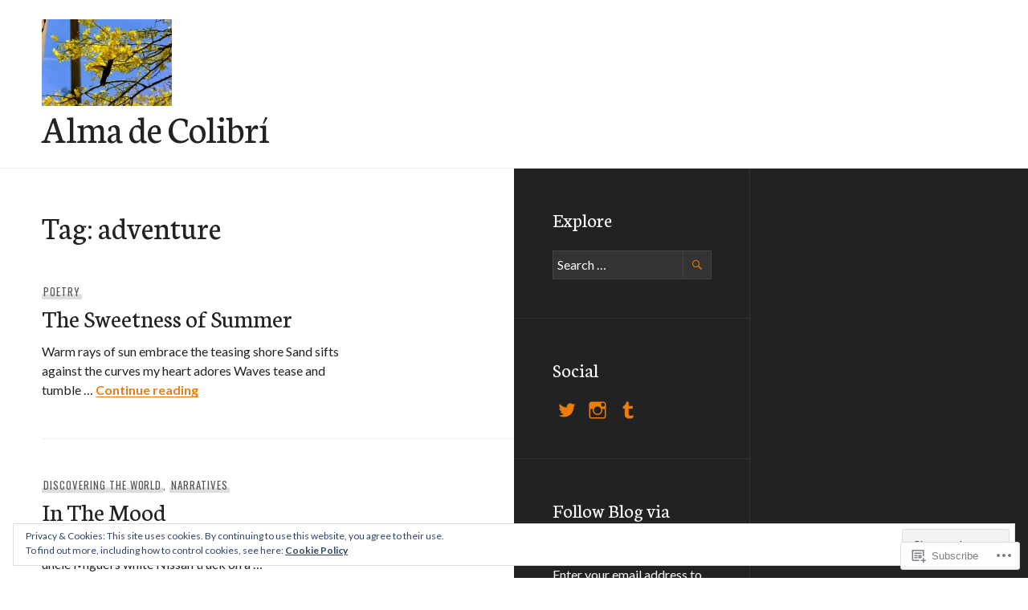

--- FILE ---
content_type: text/html; charset=UTF-8
request_url: https://almadecolibri.org/tag/adventure/
body_size: 26790
content:
<!DOCTYPE html>
<html lang="en">
<head>
<meta charset="UTF-8">
<meta name="viewport" content="width=device-width, initial-scale=1">
<link rel="profile" href="http://gmpg.org/xfn/11">
<link rel="pingback" href="https://almadecolibri.org/xmlrpc.php">

<title>adventure &#8211; Alma de Colibrí</title>
<meta name='robots' content='max-image-preview:large' />

<!-- Async WordPress.com Remote Login -->
<script id="wpcom_remote_login_js">
var wpcom_remote_login_extra_auth = '';
function wpcom_remote_login_remove_dom_node_id( element_id ) {
	var dom_node = document.getElementById( element_id );
	if ( dom_node ) { dom_node.parentNode.removeChild( dom_node ); }
}
function wpcom_remote_login_remove_dom_node_classes( class_name ) {
	var dom_nodes = document.querySelectorAll( '.' + class_name );
	for ( var i = 0; i < dom_nodes.length; i++ ) {
		dom_nodes[ i ].parentNode.removeChild( dom_nodes[ i ] );
	}
}
function wpcom_remote_login_final_cleanup() {
	wpcom_remote_login_remove_dom_node_classes( "wpcom_remote_login_msg" );
	wpcom_remote_login_remove_dom_node_id( "wpcom_remote_login_key" );
	wpcom_remote_login_remove_dom_node_id( "wpcom_remote_login_validate" );
	wpcom_remote_login_remove_dom_node_id( "wpcom_remote_login_js" );
	wpcom_remote_login_remove_dom_node_id( "wpcom_request_access_iframe" );
	wpcom_remote_login_remove_dom_node_id( "wpcom_request_access_styles" );
}

// Watch for messages back from the remote login
window.addEventListener( "message", function( e ) {
	if ( e.origin === "https://r-login.wordpress.com" ) {
		var data = {};
		try {
			data = JSON.parse( e.data );
		} catch( e ) {
			wpcom_remote_login_final_cleanup();
			return;
		}

		if ( data.msg === 'LOGIN' ) {
			// Clean up the login check iframe
			wpcom_remote_login_remove_dom_node_id( "wpcom_remote_login_key" );

			var id_regex = new RegExp( /^[0-9]+$/ );
			var token_regex = new RegExp( /^.*|.*|.*$/ );
			if (
				token_regex.test( data.token )
				&& id_regex.test( data.wpcomid )
			) {
				// We have everything we need to ask for a login
				var script = document.createElement( "script" );
				script.setAttribute( "id", "wpcom_remote_login_validate" );
				script.src = '/remote-login.php?wpcom_remote_login=validate'
					+ '&wpcomid=' + data.wpcomid
					+ '&token=' + encodeURIComponent( data.token )
					+ '&host=' + window.location.protocol
					+ '//' + window.location.hostname
					+ '&postid=844'
					+ '&is_singular=';
				document.body.appendChild( script );
			}

			return;
		}

		// Safari ITP, not logged in, so redirect
		if ( data.msg === 'LOGIN-REDIRECT' ) {
			window.location = 'https://wordpress.com/log-in?redirect_to=' + window.location.href;
			return;
		}

		// Safari ITP, storage access failed, remove the request
		if ( data.msg === 'LOGIN-REMOVE' ) {
			var css_zap = 'html { -webkit-transition: margin-top 1s; transition: margin-top 1s; } /* 9001 */ html { margin-top: 0 !important; } * html body { margin-top: 0 !important; } @media screen and ( max-width: 782px ) { html { margin-top: 0 !important; } * html body { margin-top: 0 !important; } }';
			var style_zap = document.createElement( 'style' );
			style_zap.type = 'text/css';
			style_zap.appendChild( document.createTextNode( css_zap ) );
			document.body.appendChild( style_zap );

			var e = document.getElementById( 'wpcom_request_access_iframe' );
			e.parentNode.removeChild( e );

			document.cookie = 'wordpress_com_login_access=denied; path=/; max-age=31536000';

			return;
		}

		// Safari ITP
		if ( data.msg === 'REQUEST_ACCESS' ) {
			console.log( 'request access: safari' );

			// Check ITP iframe enable/disable knob
			if ( wpcom_remote_login_extra_auth !== 'safari_itp_iframe' ) {
				return;
			}

			// If we are in a "private window" there is no ITP.
			var private_window = false;
			try {
				var opendb = window.openDatabase( null, null, null, null );
			} catch( e ) {
				private_window = true;
			}

			if ( private_window ) {
				console.log( 'private window' );
				return;
			}

			var iframe = document.createElement( 'iframe' );
			iframe.id = 'wpcom_request_access_iframe';
			iframe.setAttribute( 'scrolling', 'no' );
			iframe.setAttribute( 'sandbox', 'allow-storage-access-by-user-activation allow-scripts allow-same-origin allow-top-navigation-by-user-activation' );
			iframe.src = 'https://r-login.wordpress.com/remote-login.php?wpcom_remote_login=request_access&origin=' + encodeURIComponent( data.origin ) + '&wpcomid=' + encodeURIComponent( data.wpcomid );

			var css = 'html { -webkit-transition: margin-top 1s; transition: margin-top 1s; } /* 9001 */ html { margin-top: 46px !important; } * html body { margin-top: 46px !important; } @media screen and ( max-width: 660px ) { html { margin-top: 71px !important; } * html body { margin-top: 71px !important; } #wpcom_request_access_iframe { display: block; height: 71px !important; } } #wpcom_request_access_iframe { border: 0px; height: 46px; position: fixed; top: 0; left: 0; width: 100%; min-width: 100%; z-index: 99999; background: #23282d; } ';

			var style = document.createElement( 'style' );
			style.type = 'text/css';
			style.id = 'wpcom_request_access_styles';
			style.appendChild( document.createTextNode( css ) );
			document.body.appendChild( style );

			document.body.appendChild( iframe );
		}

		if ( data.msg === 'DONE' ) {
			wpcom_remote_login_final_cleanup();
		}
	}
}, false );

// Inject the remote login iframe after the page has had a chance to load
// more critical resources
window.addEventListener( "DOMContentLoaded", function( e ) {
	var iframe = document.createElement( "iframe" );
	iframe.style.display = "none";
	iframe.setAttribute( "scrolling", "no" );
	iframe.setAttribute( "id", "wpcom_remote_login_key" );
	iframe.src = "https://r-login.wordpress.com/remote-login.php"
		+ "?wpcom_remote_login=key"
		+ "&origin=aHR0cHM6Ly9hbG1hZGVjb2xpYnJpLm9yZw%3D%3D"
		+ "&wpcomid=32473357"
		+ "&time=" + Math.floor( Date.now() / 1000 );
	document.body.appendChild( iframe );
}, false );
</script>
<link rel='dns-prefetch' href='//s0.wp.com' />
<link rel='dns-prefetch' href='//fonts-api.wp.com' />
<link rel="alternate" type="application/rss+xml" title="Alma de Colibrí &raquo; Feed" href="https://almadecolibri.org/feed/" />
<link rel="alternate" type="application/rss+xml" title="Alma de Colibrí &raquo; Comments Feed" href="https://almadecolibri.org/comments/feed/" />
<link rel="alternate" type="application/rss+xml" title="Alma de Colibrí &raquo; adventure Tag Feed" href="https://almadecolibri.org/tag/adventure/feed/" />
	<script type="text/javascript">
		/* <![CDATA[ */
		function addLoadEvent(func) {
			var oldonload = window.onload;
			if (typeof window.onload != 'function') {
				window.onload = func;
			} else {
				window.onload = function () {
					oldonload();
					func();
				}
			}
		}
		/* ]]> */
	</script>
	<link crossorigin='anonymous' rel='stylesheet' id='all-css-0-1' href='/wp-content/mu-plugins/widgets/eu-cookie-law/templates/style.css?m=1642463000i&cssminify=yes' type='text/css' media='all' />
<style id='wp-emoji-styles-inline-css'>

	img.wp-smiley, img.emoji {
		display: inline !important;
		border: none !important;
		box-shadow: none !important;
		height: 1em !important;
		width: 1em !important;
		margin: 0 0.07em !important;
		vertical-align: -0.1em !important;
		background: none !important;
		padding: 0 !important;
	}
/*# sourceURL=wp-emoji-styles-inline-css */
</style>
<link crossorigin='anonymous' rel='stylesheet' id='all-css-2-1' href='/wp-content/plugins/gutenberg-core/v22.2.0/build/styles/block-library/style.css?m=1764855221i&cssminify=yes' type='text/css' media='all' />
<style id='wp-block-library-inline-css'>
.has-text-align-justify {
	text-align:justify;
}
.has-text-align-justify{text-align:justify;}

/*# sourceURL=wp-block-library-inline-css */
</style><style id='global-styles-inline-css'>
:root{--wp--preset--aspect-ratio--square: 1;--wp--preset--aspect-ratio--4-3: 4/3;--wp--preset--aspect-ratio--3-4: 3/4;--wp--preset--aspect-ratio--3-2: 3/2;--wp--preset--aspect-ratio--2-3: 2/3;--wp--preset--aspect-ratio--16-9: 16/9;--wp--preset--aspect-ratio--9-16: 9/16;--wp--preset--color--black: #222;--wp--preset--color--cyan-bluish-gray: #abb8c3;--wp--preset--color--white: #ffffff;--wp--preset--color--pale-pink: #f78da7;--wp--preset--color--vivid-red: #cf2e2e;--wp--preset--color--luminous-vivid-orange: #ff6900;--wp--preset--color--luminous-vivid-amber: #fcb900;--wp--preset--color--light-green-cyan: #7bdcb5;--wp--preset--color--vivid-green-cyan: #00d084;--wp--preset--color--pale-cyan-blue: #8ed1fc;--wp--preset--color--vivid-cyan-blue: #0693e3;--wp--preset--color--vivid-purple: #9b51e0;--wp--preset--color--dark-gray: #474f53;--wp--preset--color--medium-gray: #a5a29d;--wp--preset--color--light-gray: #eeece8;--wp--preset--color--orange: #ef7d0b;--wp--preset--color--dark-orange: #9c8012;--wp--preset--gradient--vivid-cyan-blue-to-vivid-purple: linear-gradient(135deg,rgb(6,147,227) 0%,rgb(155,81,224) 100%);--wp--preset--gradient--light-green-cyan-to-vivid-green-cyan: linear-gradient(135deg,rgb(122,220,180) 0%,rgb(0,208,130) 100%);--wp--preset--gradient--luminous-vivid-amber-to-luminous-vivid-orange: linear-gradient(135deg,rgb(252,185,0) 0%,rgb(255,105,0) 100%);--wp--preset--gradient--luminous-vivid-orange-to-vivid-red: linear-gradient(135deg,rgb(255,105,0) 0%,rgb(207,46,46) 100%);--wp--preset--gradient--very-light-gray-to-cyan-bluish-gray: linear-gradient(135deg,rgb(238,238,238) 0%,rgb(169,184,195) 100%);--wp--preset--gradient--cool-to-warm-spectrum: linear-gradient(135deg,rgb(74,234,220) 0%,rgb(151,120,209) 20%,rgb(207,42,186) 40%,rgb(238,44,130) 60%,rgb(251,105,98) 80%,rgb(254,248,76) 100%);--wp--preset--gradient--blush-light-purple: linear-gradient(135deg,rgb(255,206,236) 0%,rgb(152,150,240) 100%);--wp--preset--gradient--blush-bordeaux: linear-gradient(135deg,rgb(254,205,165) 0%,rgb(254,45,45) 50%,rgb(107,0,62) 100%);--wp--preset--gradient--luminous-dusk: linear-gradient(135deg,rgb(255,203,112) 0%,rgb(199,81,192) 50%,rgb(65,88,208) 100%);--wp--preset--gradient--pale-ocean: linear-gradient(135deg,rgb(255,245,203) 0%,rgb(182,227,212) 50%,rgb(51,167,181) 100%);--wp--preset--gradient--electric-grass: linear-gradient(135deg,rgb(202,248,128) 0%,rgb(113,206,126) 100%);--wp--preset--gradient--midnight: linear-gradient(135deg,rgb(2,3,129) 0%,rgb(40,116,252) 100%);--wp--preset--font-size--small: 13px;--wp--preset--font-size--medium: 20px;--wp--preset--font-size--large: 36px;--wp--preset--font-size--x-large: 42px;--wp--preset--font-family--albert-sans: 'Albert Sans', sans-serif;--wp--preset--font-family--alegreya: Alegreya, serif;--wp--preset--font-family--arvo: Arvo, serif;--wp--preset--font-family--bodoni-moda: 'Bodoni Moda', serif;--wp--preset--font-family--bricolage-grotesque: 'Bricolage Grotesque', sans-serif;--wp--preset--font-family--cabin: Cabin, sans-serif;--wp--preset--font-family--chivo: Chivo, sans-serif;--wp--preset--font-family--commissioner: Commissioner, sans-serif;--wp--preset--font-family--cormorant: Cormorant, serif;--wp--preset--font-family--courier-prime: 'Courier Prime', monospace;--wp--preset--font-family--crimson-pro: 'Crimson Pro', serif;--wp--preset--font-family--dm-mono: 'DM Mono', monospace;--wp--preset--font-family--dm-sans: 'DM Sans', sans-serif;--wp--preset--font-family--dm-serif-display: 'DM Serif Display', serif;--wp--preset--font-family--domine: Domine, serif;--wp--preset--font-family--eb-garamond: 'EB Garamond', serif;--wp--preset--font-family--epilogue: Epilogue, sans-serif;--wp--preset--font-family--fahkwang: Fahkwang, sans-serif;--wp--preset--font-family--figtree: Figtree, sans-serif;--wp--preset--font-family--fira-sans: 'Fira Sans', sans-serif;--wp--preset--font-family--fjalla-one: 'Fjalla One', sans-serif;--wp--preset--font-family--fraunces: Fraunces, serif;--wp--preset--font-family--gabarito: Gabarito, system-ui;--wp--preset--font-family--ibm-plex-mono: 'IBM Plex Mono', monospace;--wp--preset--font-family--ibm-plex-sans: 'IBM Plex Sans', sans-serif;--wp--preset--font-family--ibarra-real-nova: 'Ibarra Real Nova', serif;--wp--preset--font-family--instrument-serif: 'Instrument Serif', serif;--wp--preset--font-family--inter: Inter, sans-serif;--wp--preset--font-family--josefin-sans: 'Josefin Sans', sans-serif;--wp--preset--font-family--jost: Jost, sans-serif;--wp--preset--font-family--libre-baskerville: 'Libre Baskerville', serif;--wp--preset--font-family--libre-franklin: 'Libre Franklin', sans-serif;--wp--preset--font-family--literata: Literata, serif;--wp--preset--font-family--lora: Lora, serif;--wp--preset--font-family--merriweather: Merriweather, serif;--wp--preset--font-family--montserrat: Montserrat, sans-serif;--wp--preset--font-family--newsreader: Newsreader, serif;--wp--preset--font-family--noto-sans-mono: 'Noto Sans Mono', sans-serif;--wp--preset--font-family--nunito: Nunito, sans-serif;--wp--preset--font-family--open-sans: 'Open Sans', sans-serif;--wp--preset--font-family--overpass: Overpass, sans-serif;--wp--preset--font-family--pt-serif: 'PT Serif', serif;--wp--preset--font-family--petrona: Petrona, serif;--wp--preset--font-family--piazzolla: Piazzolla, serif;--wp--preset--font-family--playfair-display: 'Playfair Display', serif;--wp--preset--font-family--plus-jakarta-sans: 'Plus Jakarta Sans', sans-serif;--wp--preset--font-family--poppins: Poppins, sans-serif;--wp--preset--font-family--raleway: Raleway, sans-serif;--wp--preset--font-family--roboto: Roboto, sans-serif;--wp--preset--font-family--roboto-slab: 'Roboto Slab', serif;--wp--preset--font-family--rubik: Rubik, sans-serif;--wp--preset--font-family--rufina: Rufina, serif;--wp--preset--font-family--sora: Sora, sans-serif;--wp--preset--font-family--source-sans-3: 'Source Sans 3', sans-serif;--wp--preset--font-family--source-serif-4: 'Source Serif 4', serif;--wp--preset--font-family--space-mono: 'Space Mono', monospace;--wp--preset--font-family--syne: Syne, sans-serif;--wp--preset--font-family--texturina: Texturina, serif;--wp--preset--font-family--urbanist: Urbanist, sans-serif;--wp--preset--font-family--work-sans: 'Work Sans', sans-serif;--wp--preset--spacing--20: 0.44rem;--wp--preset--spacing--30: 0.67rem;--wp--preset--spacing--40: 1rem;--wp--preset--spacing--50: 1.5rem;--wp--preset--spacing--60: 2.25rem;--wp--preset--spacing--70: 3.38rem;--wp--preset--spacing--80: 5.06rem;--wp--preset--shadow--natural: 6px 6px 9px rgba(0, 0, 0, 0.2);--wp--preset--shadow--deep: 12px 12px 50px rgba(0, 0, 0, 0.4);--wp--preset--shadow--sharp: 6px 6px 0px rgba(0, 0, 0, 0.2);--wp--preset--shadow--outlined: 6px 6px 0px -3px rgb(255, 255, 255), 6px 6px rgb(0, 0, 0);--wp--preset--shadow--crisp: 6px 6px 0px rgb(0, 0, 0);}:where(.is-layout-flex){gap: 0.5em;}:where(.is-layout-grid){gap: 0.5em;}body .is-layout-flex{display: flex;}.is-layout-flex{flex-wrap: wrap;align-items: center;}.is-layout-flex > :is(*, div){margin: 0;}body .is-layout-grid{display: grid;}.is-layout-grid > :is(*, div){margin: 0;}:where(.wp-block-columns.is-layout-flex){gap: 2em;}:where(.wp-block-columns.is-layout-grid){gap: 2em;}:where(.wp-block-post-template.is-layout-flex){gap: 1.25em;}:where(.wp-block-post-template.is-layout-grid){gap: 1.25em;}.has-black-color{color: var(--wp--preset--color--black) !important;}.has-cyan-bluish-gray-color{color: var(--wp--preset--color--cyan-bluish-gray) !important;}.has-white-color{color: var(--wp--preset--color--white) !important;}.has-pale-pink-color{color: var(--wp--preset--color--pale-pink) !important;}.has-vivid-red-color{color: var(--wp--preset--color--vivid-red) !important;}.has-luminous-vivid-orange-color{color: var(--wp--preset--color--luminous-vivid-orange) !important;}.has-luminous-vivid-amber-color{color: var(--wp--preset--color--luminous-vivid-amber) !important;}.has-light-green-cyan-color{color: var(--wp--preset--color--light-green-cyan) !important;}.has-vivid-green-cyan-color{color: var(--wp--preset--color--vivid-green-cyan) !important;}.has-pale-cyan-blue-color{color: var(--wp--preset--color--pale-cyan-blue) !important;}.has-vivid-cyan-blue-color{color: var(--wp--preset--color--vivid-cyan-blue) !important;}.has-vivid-purple-color{color: var(--wp--preset--color--vivid-purple) !important;}.has-black-background-color{background-color: var(--wp--preset--color--black) !important;}.has-cyan-bluish-gray-background-color{background-color: var(--wp--preset--color--cyan-bluish-gray) !important;}.has-white-background-color{background-color: var(--wp--preset--color--white) !important;}.has-pale-pink-background-color{background-color: var(--wp--preset--color--pale-pink) !important;}.has-vivid-red-background-color{background-color: var(--wp--preset--color--vivid-red) !important;}.has-luminous-vivid-orange-background-color{background-color: var(--wp--preset--color--luminous-vivid-orange) !important;}.has-luminous-vivid-amber-background-color{background-color: var(--wp--preset--color--luminous-vivid-amber) !important;}.has-light-green-cyan-background-color{background-color: var(--wp--preset--color--light-green-cyan) !important;}.has-vivid-green-cyan-background-color{background-color: var(--wp--preset--color--vivid-green-cyan) !important;}.has-pale-cyan-blue-background-color{background-color: var(--wp--preset--color--pale-cyan-blue) !important;}.has-vivid-cyan-blue-background-color{background-color: var(--wp--preset--color--vivid-cyan-blue) !important;}.has-vivid-purple-background-color{background-color: var(--wp--preset--color--vivid-purple) !important;}.has-black-border-color{border-color: var(--wp--preset--color--black) !important;}.has-cyan-bluish-gray-border-color{border-color: var(--wp--preset--color--cyan-bluish-gray) !important;}.has-white-border-color{border-color: var(--wp--preset--color--white) !important;}.has-pale-pink-border-color{border-color: var(--wp--preset--color--pale-pink) !important;}.has-vivid-red-border-color{border-color: var(--wp--preset--color--vivid-red) !important;}.has-luminous-vivid-orange-border-color{border-color: var(--wp--preset--color--luminous-vivid-orange) !important;}.has-luminous-vivid-amber-border-color{border-color: var(--wp--preset--color--luminous-vivid-amber) !important;}.has-light-green-cyan-border-color{border-color: var(--wp--preset--color--light-green-cyan) !important;}.has-vivid-green-cyan-border-color{border-color: var(--wp--preset--color--vivid-green-cyan) !important;}.has-pale-cyan-blue-border-color{border-color: var(--wp--preset--color--pale-cyan-blue) !important;}.has-vivid-cyan-blue-border-color{border-color: var(--wp--preset--color--vivid-cyan-blue) !important;}.has-vivid-purple-border-color{border-color: var(--wp--preset--color--vivid-purple) !important;}.has-vivid-cyan-blue-to-vivid-purple-gradient-background{background: var(--wp--preset--gradient--vivid-cyan-blue-to-vivid-purple) !important;}.has-light-green-cyan-to-vivid-green-cyan-gradient-background{background: var(--wp--preset--gradient--light-green-cyan-to-vivid-green-cyan) !important;}.has-luminous-vivid-amber-to-luminous-vivid-orange-gradient-background{background: var(--wp--preset--gradient--luminous-vivid-amber-to-luminous-vivid-orange) !important;}.has-luminous-vivid-orange-to-vivid-red-gradient-background{background: var(--wp--preset--gradient--luminous-vivid-orange-to-vivid-red) !important;}.has-very-light-gray-to-cyan-bluish-gray-gradient-background{background: var(--wp--preset--gradient--very-light-gray-to-cyan-bluish-gray) !important;}.has-cool-to-warm-spectrum-gradient-background{background: var(--wp--preset--gradient--cool-to-warm-spectrum) !important;}.has-blush-light-purple-gradient-background{background: var(--wp--preset--gradient--blush-light-purple) !important;}.has-blush-bordeaux-gradient-background{background: var(--wp--preset--gradient--blush-bordeaux) !important;}.has-luminous-dusk-gradient-background{background: var(--wp--preset--gradient--luminous-dusk) !important;}.has-pale-ocean-gradient-background{background: var(--wp--preset--gradient--pale-ocean) !important;}.has-electric-grass-gradient-background{background: var(--wp--preset--gradient--electric-grass) !important;}.has-midnight-gradient-background{background: var(--wp--preset--gradient--midnight) !important;}.has-small-font-size{font-size: var(--wp--preset--font-size--small) !important;}.has-medium-font-size{font-size: var(--wp--preset--font-size--medium) !important;}.has-large-font-size{font-size: var(--wp--preset--font-size--large) !important;}.has-x-large-font-size{font-size: var(--wp--preset--font-size--x-large) !important;}.has-albert-sans-font-family{font-family: var(--wp--preset--font-family--albert-sans) !important;}.has-alegreya-font-family{font-family: var(--wp--preset--font-family--alegreya) !important;}.has-arvo-font-family{font-family: var(--wp--preset--font-family--arvo) !important;}.has-bodoni-moda-font-family{font-family: var(--wp--preset--font-family--bodoni-moda) !important;}.has-bricolage-grotesque-font-family{font-family: var(--wp--preset--font-family--bricolage-grotesque) !important;}.has-cabin-font-family{font-family: var(--wp--preset--font-family--cabin) !important;}.has-chivo-font-family{font-family: var(--wp--preset--font-family--chivo) !important;}.has-commissioner-font-family{font-family: var(--wp--preset--font-family--commissioner) !important;}.has-cormorant-font-family{font-family: var(--wp--preset--font-family--cormorant) !important;}.has-courier-prime-font-family{font-family: var(--wp--preset--font-family--courier-prime) !important;}.has-crimson-pro-font-family{font-family: var(--wp--preset--font-family--crimson-pro) !important;}.has-dm-mono-font-family{font-family: var(--wp--preset--font-family--dm-mono) !important;}.has-dm-sans-font-family{font-family: var(--wp--preset--font-family--dm-sans) !important;}.has-dm-serif-display-font-family{font-family: var(--wp--preset--font-family--dm-serif-display) !important;}.has-domine-font-family{font-family: var(--wp--preset--font-family--domine) !important;}.has-eb-garamond-font-family{font-family: var(--wp--preset--font-family--eb-garamond) !important;}.has-epilogue-font-family{font-family: var(--wp--preset--font-family--epilogue) !important;}.has-fahkwang-font-family{font-family: var(--wp--preset--font-family--fahkwang) !important;}.has-figtree-font-family{font-family: var(--wp--preset--font-family--figtree) !important;}.has-fira-sans-font-family{font-family: var(--wp--preset--font-family--fira-sans) !important;}.has-fjalla-one-font-family{font-family: var(--wp--preset--font-family--fjalla-one) !important;}.has-fraunces-font-family{font-family: var(--wp--preset--font-family--fraunces) !important;}.has-gabarito-font-family{font-family: var(--wp--preset--font-family--gabarito) !important;}.has-ibm-plex-mono-font-family{font-family: var(--wp--preset--font-family--ibm-plex-mono) !important;}.has-ibm-plex-sans-font-family{font-family: var(--wp--preset--font-family--ibm-plex-sans) !important;}.has-ibarra-real-nova-font-family{font-family: var(--wp--preset--font-family--ibarra-real-nova) !important;}.has-instrument-serif-font-family{font-family: var(--wp--preset--font-family--instrument-serif) !important;}.has-inter-font-family{font-family: var(--wp--preset--font-family--inter) !important;}.has-josefin-sans-font-family{font-family: var(--wp--preset--font-family--josefin-sans) !important;}.has-jost-font-family{font-family: var(--wp--preset--font-family--jost) !important;}.has-libre-baskerville-font-family{font-family: var(--wp--preset--font-family--libre-baskerville) !important;}.has-libre-franklin-font-family{font-family: var(--wp--preset--font-family--libre-franklin) !important;}.has-literata-font-family{font-family: var(--wp--preset--font-family--literata) !important;}.has-lora-font-family{font-family: var(--wp--preset--font-family--lora) !important;}.has-merriweather-font-family{font-family: var(--wp--preset--font-family--merriweather) !important;}.has-montserrat-font-family{font-family: var(--wp--preset--font-family--montserrat) !important;}.has-newsreader-font-family{font-family: var(--wp--preset--font-family--newsreader) !important;}.has-noto-sans-mono-font-family{font-family: var(--wp--preset--font-family--noto-sans-mono) !important;}.has-nunito-font-family{font-family: var(--wp--preset--font-family--nunito) !important;}.has-open-sans-font-family{font-family: var(--wp--preset--font-family--open-sans) !important;}.has-overpass-font-family{font-family: var(--wp--preset--font-family--overpass) !important;}.has-pt-serif-font-family{font-family: var(--wp--preset--font-family--pt-serif) !important;}.has-petrona-font-family{font-family: var(--wp--preset--font-family--petrona) !important;}.has-piazzolla-font-family{font-family: var(--wp--preset--font-family--piazzolla) !important;}.has-playfair-display-font-family{font-family: var(--wp--preset--font-family--playfair-display) !important;}.has-plus-jakarta-sans-font-family{font-family: var(--wp--preset--font-family--plus-jakarta-sans) !important;}.has-poppins-font-family{font-family: var(--wp--preset--font-family--poppins) !important;}.has-raleway-font-family{font-family: var(--wp--preset--font-family--raleway) !important;}.has-roboto-font-family{font-family: var(--wp--preset--font-family--roboto) !important;}.has-roboto-slab-font-family{font-family: var(--wp--preset--font-family--roboto-slab) !important;}.has-rubik-font-family{font-family: var(--wp--preset--font-family--rubik) !important;}.has-rufina-font-family{font-family: var(--wp--preset--font-family--rufina) !important;}.has-sora-font-family{font-family: var(--wp--preset--font-family--sora) !important;}.has-source-sans-3-font-family{font-family: var(--wp--preset--font-family--source-sans-3) !important;}.has-source-serif-4-font-family{font-family: var(--wp--preset--font-family--source-serif-4) !important;}.has-space-mono-font-family{font-family: var(--wp--preset--font-family--space-mono) !important;}.has-syne-font-family{font-family: var(--wp--preset--font-family--syne) !important;}.has-texturina-font-family{font-family: var(--wp--preset--font-family--texturina) !important;}.has-urbanist-font-family{font-family: var(--wp--preset--font-family--urbanist) !important;}.has-work-sans-font-family{font-family: var(--wp--preset--font-family--work-sans) !important;}
/*# sourceURL=global-styles-inline-css */
</style>

<style id='classic-theme-styles-inline-css'>
/*! This file is auto-generated */
.wp-block-button__link{color:#fff;background-color:#32373c;border-radius:9999px;box-shadow:none;text-decoration:none;padding:calc(.667em + 2px) calc(1.333em + 2px);font-size:1.125em}.wp-block-file__button{background:#32373c;color:#fff;text-decoration:none}
/*# sourceURL=/wp-includes/css/classic-themes.min.css */
</style>
<link crossorigin='anonymous' rel='stylesheet' id='all-css-4-1' href='/_static/??-eJx9jtsOgjAMhl/I0YAgemF8FAOjYmEby7pJfHtLPCYaL9bj//0dzF7pyUV0EbxJPTkGPbVm0iNDkeXbLFdM1htUAS9ZCR1xfCkUx6vBTDOv4MPIJvX2Cihz65u4KCx21KBBK7J/2OyFUW3rAzIriZaSVfEsIP/jBoy+0eOjB04OjuQ09OgwkAD8u/zyvJ8Cn9rlGdJNpMnBSdYM8vskwmde4IPd53W1LurdpqyGG4LEf4M=&cssminify=yes' type='text/css' media='all' />
<link rel='stylesheet' id='publication-lato-neuton-css' href='https://fonts-api.wp.com/css?family=Lato%3A400%2C700%2C400italic%2C700italic%7CNeuton%3A400%2C700%2C400italic%2C700italic&#038;subset=latin%2Clatin-ext&#038;ver=6.9-RC2-61304' media='all' />
<link rel='stylesheet' id='publication-oswald-inconsolata-css' href='https://fonts-api.wp.com/css?family=Oswald%3A300%2C400%2C700%7CInconsolata%3A400%2C700&#038;subset=latin%2Clatin-ext&#038;ver=6.9-RC2-61304' media='all' />
<link crossorigin='anonymous' rel='stylesheet' id='all-css-8-1' href='/_static/??-eJyNjtEKwjAMRX/IGmQW2YP4LVuINdo2ZUkZ+3s79jIQ1IdALpxzE5iLQ8lG2cAelEih1HGdyDgYSwa1JdIRVQ/wGx6j4Ev/pTnjVu/mgpI+tFRdiTVwVpioVYe2BmjULn6TAolrD23H9sHd48DTqt7S9XQ5+67zvu+fb9hfZVY=&cssminify=yes' type='text/css' media='all' />
<link crossorigin='anonymous' rel='stylesheet' id='print-css-9-1' href='/wp-content/mu-plugins/global-print/global-print.css?m=1465851035i&cssminify=yes' type='text/css' media='print' />
<style id='jetpack-global-styles-frontend-style-inline-css'>
:root { --font-headings: unset; --font-base: unset; --font-headings-default: -apple-system,BlinkMacSystemFont,"Segoe UI",Roboto,Oxygen-Sans,Ubuntu,Cantarell,"Helvetica Neue",sans-serif; --font-base-default: -apple-system,BlinkMacSystemFont,"Segoe UI",Roboto,Oxygen-Sans,Ubuntu,Cantarell,"Helvetica Neue",sans-serif;}
/*# sourceURL=jetpack-global-styles-frontend-style-inline-css */
</style>
<link crossorigin='anonymous' rel='stylesheet' id='all-css-12-1' href='/_static/??/wp-content/themes/h4/global.css,/wp-content/mu-plugins/widgets/css/widget-grid-and-list.css?m=1459448823j&cssminify=yes' type='text/css' media='all' />
<script type="text/javascript" id="wpcom-actionbar-placeholder-js-extra">
/* <![CDATA[ */
var actionbardata = {"siteID":"32473357","postID":"0","siteURL":"https://almadecolibri.org","xhrURL":"https://almadecolibri.org/wp-admin/admin-ajax.php","nonce":"29531bf60a","isLoggedIn":"","statusMessage":"","subsEmailDefault":"instantly","proxyScriptUrl":"https://s0.wp.com/wp-content/js/wpcom-proxy-request.js?m=1513050504i&amp;ver=20211021","i18n":{"followedText":"New posts from this site will now appear in your \u003Ca href=\"https://wordpress.com/reader\"\u003EReader\u003C/a\u003E","foldBar":"Collapse this bar","unfoldBar":"Expand this bar","shortLinkCopied":"Shortlink copied to clipboard."}};
//# sourceURL=wpcom-actionbar-placeholder-js-extra
/* ]]> */
</script>
<script type="text/javascript" id="jetpack-mu-wpcom-settings-js-before">
/* <![CDATA[ */
var JETPACK_MU_WPCOM_SETTINGS = {"assetsUrl":"https://s0.wp.com/wp-content/mu-plugins/jetpack-mu-wpcom-plugin/sun/jetpack_vendor/automattic/jetpack-mu-wpcom/src/build/"};
//# sourceURL=jetpack-mu-wpcom-settings-js-before
/* ]]> */
</script>
<script crossorigin='anonymous' type='text/javascript'  src='/_static/??-eJyFjcsOwiAQRX/I6dSa+lgYvwWBEAgMOAPW/n3bqIk7V2dxT87FqYDOVC1VDIIcKxTOr7kLssN186RjM1a2MTya5fmDLnn6K0HyjlW1v/L37R6zgxKb8yQ4ZTbKCOioRN4hnQo+hw1AmcCZwmvilq7709CPh/54voQFmNpFWg=='></script>
<script type="text/javascript" id="rlt-proxy-js-after">
/* <![CDATA[ */
	rltInitialize( {"token":null,"iframeOrigins":["https:\/\/widgets.wp.com"]} );
//# sourceURL=rlt-proxy-js-after
/* ]]> */
</script>
<link rel="EditURI" type="application/rsd+xml" title="RSD" href="https://almadecolibri.wordpress.com/xmlrpc.php?rsd" />
<meta name="generator" content="WordPress.com" />

<!-- Jetpack Open Graph Tags -->
<meta property="og:type" content="website" />
<meta property="og:title" content="adventure &#8211; Alma de Colibrí" />
<meta property="og:url" content="https://almadecolibri.org/tag/adventure/" />
<meta property="og:site_name" content="Alma de Colibrí" />
<meta property="og:image" content="https://secure.gravatar.com/blavatar/07ffdf625ae6e7ab0c0b5766f7db88b826f50dacae9f1b3237ea9a7536e2d934?s=200&#038;ts=1767224506" />
<meta property="og:image:width" content="200" />
<meta property="og:image:height" content="200" />
<meta property="og:image:alt" content="" />
<meta property="og:locale" content="en_US" />
<meta name="twitter:creator" content="@almadecolibri" />
<meta name="twitter:site" content="@almadecolibri" />

<!-- End Jetpack Open Graph Tags -->
<link rel="shortcut icon" type="image/x-icon" href="https://secure.gravatar.com/blavatar/07ffdf625ae6e7ab0c0b5766f7db88b826f50dacae9f1b3237ea9a7536e2d934?s=32" sizes="16x16" />
<link rel="icon" type="image/x-icon" href="https://secure.gravatar.com/blavatar/07ffdf625ae6e7ab0c0b5766f7db88b826f50dacae9f1b3237ea9a7536e2d934?s=32" sizes="16x16" />
<link rel="apple-touch-icon" href="https://secure.gravatar.com/blavatar/07ffdf625ae6e7ab0c0b5766f7db88b826f50dacae9f1b3237ea9a7536e2d934?s=114" />
<link rel='openid.server' href='https://almadecolibri.org/?openidserver=1' />
<link rel='openid.delegate' href='https://almadecolibri.org/' />
<link rel="search" type="application/opensearchdescription+xml" href="https://almadecolibri.org/osd.xml" title="Alma de Colibrí" />
<link rel="search" type="application/opensearchdescription+xml" href="https://s1.wp.com/opensearch.xml" title="WordPress.com" />
		<style type="text/css">
			.recentcomments a {
				display: inline !important;
				padding: 0 !important;
				margin: 0 !important;
			}

			table.recentcommentsavatartop img.avatar, table.recentcommentsavatarend img.avatar {
				border: 0px;
				margin: 0;
			}

			table.recentcommentsavatartop a, table.recentcommentsavatarend a {
				border: 0px !important;
				background-color: transparent !important;
			}

			td.recentcommentsavatarend, td.recentcommentsavatartop {
				padding: 0px 0px 1px 0px;
				margin: 0px;
			}

			td.recentcommentstextend {
				border: none !important;
				padding: 0px 0px 2px 10px;
			}

			.rtl td.recentcommentstextend {
				padding: 0px 10px 2px 0px;
			}

			td.recentcommentstexttop {
				border: none;
				padding: 0px 0px 0px 10px;
			}

			.rtl td.recentcommentstexttop {
				padding: 0px 10px 0px 0px;
			}
		</style>
		<meta name="description" content="Posts about adventure written by Cristina" />
		<script type="text/javascript">

			window.doNotSellCallback = function() {

				var linkElements = [
					'a[href="https://wordpress.com/?ref=footer_blog"]',
					'a[href="https://wordpress.com/?ref=footer_website"]',
					'a[href="https://wordpress.com/?ref=vertical_footer"]',
					'a[href^="https://wordpress.com/?ref=footer_segment_"]',
				].join(',');

				var dnsLink = document.createElement( 'a' );
				dnsLink.href = 'https://wordpress.com/advertising-program-optout/';
				dnsLink.classList.add( 'do-not-sell-link' );
				dnsLink.rel = 'nofollow';
				dnsLink.style.marginLeft = '0.5em';
				dnsLink.textContent = 'Do Not Sell or Share My Personal Information';

				var creditLinks = document.querySelectorAll( linkElements );

				if ( 0 === creditLinks.length ) {
					return false;
				}

				Array.prototype.forEach.call( creditLinks, function( el ) {
					el.insertAdjacentElement( 'afterend', dnsLink );
				});

				return true;
			};

		</script>
		<script type="text/javascript">
	window.google_analytics_uacct = "UA-52447-2";
</script>

<script type="text/javascript">
	var _gaq = _gaq || [];
	_gaq.push(['_setAccount', 'UA-52447-2']);
	_gaq.push(['_gat._anonymizeIp']);
	_gaq.push(['_setDomainName', 'none']);
	_gaq.push(['_setAllowLinker', true]);
	_gaq.push(['_initData']);
	_gaq.push(['_trackPageview']);

	(function() {
		var ga = document.createElement('script'); ga.type = 'text/javascript'; ga.async = true;
		ga.src = ('https:' == document.location.protocol ? 'https://ssl' : 'http://www') + '.google-analytics.com/ga.js';
		(document.getElementsByTagName('head')[0] || document.getElementsByTagName('body')[0]).appendChild(ga);
	})();
</script>
<link crossorigin='anonymous' rel='stylesheet' id='all-css-0-3' href='/_static/??-eJydjtsKwjAQRH/IdKkX1AfxUyTdLGXb3MgmlP69Ubzhk/ZtZhgOB6aoMPhMPoMrKtrSsxcYKEeN46ODFA8umGJJYGLTUxaQgKytcmRYK66MOuXZUoMiK/gZe2GP0BW2ptZOMHHMfId9tsax/xP87VtvWfdJu3dapGoDjtVu4khpoRLqFIqQfX2ew413dqd2v9scD+22XQ9XMEqeDA==&cssminify=yes' type='text/css' media='all' />
</head>

<body class="archive tag tag-adventure tag-8792 wp-custom-logo wp-embed-responsive wp-theme-pubpublication customizer-styles-applied no-menu jetpack-reblog-enabled has-site-logo">
	<a class="skip-link screen-reader-text" href="#content">Skip to content</a>

	<div id="body-wrapper" class="body-wrapper">
		<div id="page" class="hfeed site">
			<header id="masthead" class="site-header" role="banner">
				<div class="site-header-inner">
					<div class="site-branding">
						<a href="https://almadecolibri.org/" class="site-logo-link" rel="home" itemprop="url"><img width="162" height="108" src="https://almadecolibri.org/wp-content/uploads/2016/04/hummingbird3.jpg?w=162" class="site-logo attachment-publication-logo" alt="" decoding="async" data-size="publication-logo" itemprop="logo" srcset="https://almadecolibri.org/wp-content/uploads/2016/04/hummingbird3.jpg?w=162 162w, https://almadecolibri.org/wp-content/uploads/2016/04/hummingbird3.jpg?w=324 324w, https://almadecolibri.org/wp-content/uploads/2016/04/hummingbird3.jpg?w=150 150w, https://almadecolibri.org/wp-content/uploads/2016/04/hummingbird3.jpg?w=300 300w" sizes="(max-width: 162px) 100vw, 162px" data-attachment-id="2179" data-permalink="https://almadecolibri.org/hummingbird3/" data-orig-file="https://almadecolibri.org/wp-content/uploads/2016/04/hummingbird3.jpg" data-orig-size="5232,3488" data-comments-opened="1" data-image-meta="{&quot;aperture&quot;:&quot;5.6&quot;,&quot;credit&quot;:&quot;&quot;,&quot;camera&quot;:&quot;NIKON 1 J4&quot;,&quot;caption&quot;:&quot;&quot;,&quot;created_timestamp&quot;:&quot;1461427444&quot;,&quot;copyright&quot;:&quot;&quot;,&quot;focal_length&quot;:&quot;44.2&quot;,&quot;iso&quot;:&quot;160&quot;,&quot;shutter_speed&quot;:&quot;0.002&quot;,&quot;title&quot;:&quot;&quot;,&quot;orientation&quot;:&quot;1&quot;}" data-image-title="hummingbird3" data-image-description="" data-image-caption="" data-medium-file="https://almadecolibri.org/wp-content/uploads/2016/04/hummingbird3.jpg?w=300" data-large-file="https://almadecolibri.org/wp-content/uploads/2016/04/hummingbird3.jpg?w=672" /></a>
													<p class="site-title"><a href="https://almadecolibri.org/" rel="home">Alma de Colibrí</a></p>
						
													<p class="site-description">Emerging from my own power</p>
											</div><!-- .site-branding -->
				</div><!-- .site-header-inner -->
			</header><!-- #masthead -->

							<button class="menu-toggle" aria-controls="slide-menu" aria-expanded="false"><span class="screen-reader-text">Menu</span></button>

				<div id="slide-menu" class="slide-menu">
					<div class="slide-wrapper">
						
											</div><!-- .slide-wrapper -->
					
<div id="tertiary" class="widget-area" role="complementary">
			<div id="sidebar-1" class="widget-column">
			<aside id="search-2" class="widget widget_search"><h2 class="widget-title">Explore</h2><form role="search" method="get" class="search-form" action="https://almadecolibri.org/">
				<label>
					<span class="screen-reader-text">Search for:</span>
					<input type="search" class="search-field" placeholder="Search &hellip;" value="" name="s" />
				</label>
				<input type="submit" class="search-submit" value="Search" />
			</form></aside><aside id="wpcom_social_media_icons_widget-2" class="widget widget_wpcom_social_media_icons_widget"><h2 class="widget-title">Social</h2><ul><li><a href="https://twitter.com/@almadecolibri1/" class="genericon genericon-twitter" target="_blank"><span class="screen-reader-text">View @almadecolibri1&#8217;s profile on Twitter</span></a></li><li><a href="https://www.instagram.com/almadecolibri/" class="genericon genericon-instagram" target="_blank"><span class="screen-reader-text">View almadecolibri&#8217;s profile on Instagram</span></a></li><li><a href="https://almadecolibri.tumblr.com" class="genericon genericon-tumblr" target="_blank"><span class="screen-reader-text">View almadecolibri&#8217;s profile on Tumblr</span></a></li></ul></aside><aside id="blog_subscription-4" class="widget widget_blog_subscription jetpack_subscription_widget"><h2 class="widget-title"><label for="subscribe-field">Follow Blog via Email</label></h2>

			<div class="wp-block-jetpack-subscriptions__container">
			<form
				action="https://subscribe.wordpress.com"
				method="post"
				accept-charset="utf-8"
				data-blog="32473357"
				data-post_access_level="everybody"
				id="subscribe-blog"
			>
				<p>Enter your email address to follow this blog and receive notifications of new posts by email.</p>
				<p id="subscribe-email">
					<label
						id="subscribe-field-label"
						for="subscribe-field"
						class="screen-reader-text"
					>
						Email Address:					</label>

					<input
							type="email"
							name="email"
							autocomplete="email"
							
							style="width: 95%; padding: 1px 10px"
							placeholder="Email Address"
							value=""
							id="subscribe-field"
							required
						/>				</p>

				<p id="subscribe-submit"
									>
					<input type="hidden" name="action" value="subscribe"/>
					<input type="hidden" name="blog_id" value="32473357"/>
					<input type="hidden" name="source" value="https://almadecolibri.org/tag/adventure/"/>
					<input type="hidden" name="sub-type" value="widget"/>
					<input type="hidden" name="redirect_fragment" value="subscribe-blog"/>
					<input type="hidden" id="_wpnonce" name="_wpnonce" value="d9af96e214" />					<button type="submit"
													class="wp-block-button__link"
																	>
						Follow					</button>
				</p>
			</form>
						</div>
			
</aside><aside id="follow_button_widget-4" class="widget widget_follow_button_widget">
		<a class="wordpress-follow-button" href="https://almadecolibri.org" data-blog="32473357" data-lang="en" >Follow Alma de Colibrí on WordPress.com</a>
		<script type="text/javascript">(function(d){ window.wpcomPlatform = {"titles":{"timelines":"Embeddable Timelines","followButton":"Follow Button","wpEmbeds":"WordPress Embeds"}}; var f = d.getElementsByTagName('SCRIPT')[0], p = d.createElement('SCRIPT');p.type = 'text/javascript';p.async = true;p.src = '//widgets.wp.com/platform.js';f.parentNode.insertBefore(p,f);}(document));</script>

		</aside>
		<aside id="recent-posts-2" class="widget widget_recent_entries">
		<h2 class="widget-title">Recent Inspirations</h2>
		<ul>
											<li>
					<a href="https://almadecolibri.org/2022/10/17/comfort-food-does-the-trick-sometimes/">Comfort food does the trick, sometimes.</a>
									</li>
											<li>
					<a href="https://almadecolibri.org/2022/09/24/throw-back-to-tomatoes/">Throw Back to Tomatoes</a>
									</li>
											<li>
					<a href="https://almadecolibri.org/2022/09/23/a-little-bit-of-yarrow-in-my-life/">A little bit of Yarrow in my life.</a>
									</li>
											<li>
					<a href="https://almadecolibri.org/2022/09/20/harvesting-maracuya-leaves/">Harvesting Maracuya Leaves</a>
									</li>
											<li>
					<a href="https://almadecolibri.org/2022/06/11/from-garden-to-table/">From Garden to Table</a>
									</li>
											<li>
					<a href="https://almadecolibri.org/2022/06/11/herb-infused-aguita-fresca/">Herb Infused Aguita Fresca</a>
									</li>
											<li>
					<a href="https://almadecolibri.org/2022/06/11/corn-from-start-to-present/">Corn: From Start to Present</a>
									</li>
											<li>
					<a href="https://almadecolibri.org/2022/06/09/calamansi-or-limonsito/">Calamansi or Limonsito</a>
									</li>
											<li>
					<a href="https://almadecolibri.org/2022/06/08/cultivation-irrigation/">Cultivation &amp; Irrigation</a>
									</li>
											<li>
					<a href="https://almadecolibri.org/2022/03/26/transplanting-weeding-measuring-beds/">Transplanting, Weeding &amp; Measuring Beds</a>
									</li>
					</ul>

		</aside><aside id="categories-2" class="widget widget_categories"><h2 class="widget-title">Listening to My Spirit</h2>
			<ul>
					<li class="cat-item cat-item-87041"><a href="https://almadecolibri.org/category/bits-and-pieces/">Bits and Pieces</a> (136)
</li>
	<li class="cat-item cat-item-10356842"><a href="https://almadecolibri.org/category/discovering-the-world/">Discovering the World</a> (23)
</li>
	<li class="cat-item cat-item-81651154"><a href="https://almadecolibri.org/category/educanneries/">Educanneries</a> (16)
</li>
	<li class="cat-item cat-item-23327"><a href="https://almadecolibri.org/category/farming/">Farming</a> (16)
</li>
	<li class="cat-item cat-item-8520"><a href="https://almadecolibri.org/category/narratives/">Narratives</a> (47)
</li>
	<li class="cat-item cat-item-422"><a href="https://almadecolibri.org/category/poetry/">Poetry</a> (47)
</li>
	<li class="cat-item cat-item-290814632"><a href="https://almadecolibri.org/category/see-me-project/">See Me Project</a> (2)
</li>
	<li class="cat-item cat-item-67084022"><a href="https://almadecolibri.org/category/bits-and-pieces/soul-nibbles/">Soul Nibbles</a> (19)
</li>
			</ul>

			</aside><aside id="archives-2" class="widget widget_archive"><h2 class="widget-title">Read More!</h2>		<label class="screen-reader-text" for="archives-dropdown-2">Read More!</label>
		<select id="archives-dropdown-2" name="archive-dropdown">
			
			<option value="">Select Month</option>
				<option value='https://almadecolibri.org/2022/10/'> October 2022 &nbsp;(1)</option>
	<option value='https://almadecolibri.org/2022/09/'> September 2022 &nbsp;(3)</option>
	<option value='https://almadecolibri.org/2022/06/'> June 2022 &nbsp;(5)</option>
	<option value='https://almadecolibri.org/2022/03/'> March 2022 &nbsp;(3)</option>
	<option value='https://almadecolibri.org/2022/02/'> February 2022 &nbsp;(2)</option>
	<option value='https://almadecolibri.org/2022/01/'> January 2022 &nbsp;(1)</option>
	<option value='https://almadecolibri.org/2021/11/'> November 2021 &nbsp;(2)</option>
	<option value='https://almadecolibri.org/2021/08/'> August 2021 &nbsp;(1)</option>
	<option value='https://almadecolibri.org/2021/05/'> May 2021 &nbsp;(1)</option>
	<option value='https://almadecolibri.org/2021/04/'> April 2021 &nbsp;(1)</option>
	<option value='https://almadecolibri.org/2020/12/'> December 2020 &nbsp;(3)</option>
	<option value='https://almadecolibri.org/2019/06/'> June 2019 &nbsp;(1)</option>
	<option value='https://almadecolibri.org/2019/04/'> April 2019 &nbsp;(1)</option>
	<option value='https://almadecolibri.org/2019/02/'> February 2019 &nbsp;(1)</option>
	<option value='https://almadecolibri.org/2019/01/'> January 2019 &nbsp;(2)</option>
	<option value='https://almadecolibri.org/2018/12/'> December 2018 &nbsp;(1)</option>
	<option value='https://almadecolibri.org/2018/10/'> October 2018 &nbsp;(4)</option>
	<option value='https://almadecolibri.org/2018/04/'> April 2018 &nbsp;(1)</option>
	<option value='https://almadecolibri.org/2018/03/'> March 2018 &nbsp;(1)</option>
	<option value='https://almadecolibri.org/2018/02/'> February 2018 &nbsp;(1)</option>
	<option value='https://almadecolibri.org/2018/01/'> January 2018 &nbsp;(1)</option>
	<option value='https://almadecolibri.org/2017/12/'> December 2017 &nbsp;(1)</option>
	<option value='https://almadecolibri.org/2017/11/'> November 2017 &nbsp;(1)</option>
	<option value='https://almadecolibri.org/2017/08/'> August 2017 &nbsp;(1)</option>
	<option value='https://almadecolibri.org/2017/06/'> June 2017 &nbsp;(2)</option>
	<option value='https://almadecolibri.org/2017/05/'> May 2017 &nbsp;(5)</option>
	<option value='https://almadecolibri.org/2017/04/'> April 2017 &nbsp;(3)</option>
	<option value='https://almadecolibri.org/2017/03/'> March 2017 &nbsp;(1)</option>
	<option value='https://almadecolibri.org/2017/01/'> January 2017 &nbsp;(1)</option>
	<option value='https://almadecolibri.org/2016/11/'> November 2016 &nbsp;(1)</option>
	<option value='https://almadecolibri.org/2016/10/'> October 2016 &nbsp;(3)</option>
	<option value='https://almadecolibri.org/2016/08/'> August 2016 &nbsp;(2)</option>
	<option value='https://almadecolibri.org/2016/07/'> July 2016 &nbsp;(3)</option>
	<option value='https://almadecolibri.org/2016/06/'> June 2016 &nbsp;(5)</option>
	<option value='https://almadecolibri.org/2016/05/'> May 2016 &nbsp;(4)</option>
	<option value='https://almadecolibri.org/2016/04/'> April 2016 &nbsp;(3)</option>
	<option value='https://almadecolibri.org/2016/03/'> March 2016 &nbsp;(1)</option>
	<option value='https://almadecolibri.org/2015/12/'> December 2015 &nbsp;(1)</option>
	<option value='https://almadecolibri.org/2015/11/'> November 2015 &nbsp;(4)</option>
	<option value='https://almadecolibri.org/2015/10/'> October 2015 &nbsp;(1)</option>
	<option value='https://almadecolibri.org/2015/09/'> September 2015 &nbsp;(3)</option>
	<option value='https://almadecolibri.org/2015/08/'> August 2015 &nbsp;(2)</option>
	<option value='https://almadecolibri.org/2015/06/'> June 2015 &nbsp;(1)</option>
	<option value='https://almadecolibri.org/2015/05/'> May 2015 &nbsp;(2)</option>
	<option value='https://almadecolibri.org/2015/04/'> April 2015 &nbsp;(4)</option>
	<option value='https://almadecolibri.org/2015/02/'> February 2015 &nbsp;(4)</option>
	<option value='https://almadecolibri.org/2015/01/'> January 2015 &nbsp;(3)</option>
	<option value='https://almadecolibri.org/2014/12/'> December 2014 &nbsp;(1)</option>
	<option value='https://almadecolibri.org/2014/11/'> November 2014 &nbsp;(4)</option>
	<option value='https://almadecolibri.org/2014/10/'> October 2014 &nbsp;(4)</option>
	<option value='https://almadecolibri.org/2014/09/'> September 2014 &nbsp;(1)</option>
	<option value='https://almadecolibri.org/2014/08/'> August 2014 &nbsp;(1)</option>
	<option value='https://almadecolibri.org/2014/07/'> July 2014 &nbsp;(2)</option>
	<option value='https://almadecolibri.org/2014/06/'> June 2014 &nbsp;(2)</option>
	<option value='https://almadecolibri.org/2014/05/'> May 2014 &nbsp;(2)</option>
	<option value='https://almadecolibri.org/2014/04/'> April 2014 &nbsp;(3)</option>
	<option value='https://almadecolibri.org/2014/03/'> March 2014 &nbsp;(2)</option>
	<option value='https://almadecolibri.org/2014/02/'> February 2014 &nbsp;(4)</option>
	<option value='https://almadecolibri.org/2014/01/'> January 2014 &nbsp;(2)</option>
	<option value='https://almadecolibri.org/2013/11/'> November 2013 &nbsp;(4)</option>
	<option value='https://almadecolibri.org/2013/10/'> October 2013 &nbsp;(4)</option>
	<option value='https://almadecolibri.org/2013/09/'> September 2013 &nbsp;(5)</option>
	<option value='https://almadecolibri.org/2013/07/'> July 2013 &nbsp;(4)</option>
	<option value='https://almadecolibri.org/2013/05/'> May 2013 &nbsp;(3)</option>
	<option value='https://almadecolibri.org/2013/04/'> April 2013 &nbsp;(7)</option>
	<option value='https://almadecolibri.org/2013/03/'> March 2013 &nbsp;(3)</option>
	<option value='https://almadecolibri.org/2013/02/'> February 2013 &nbsp;(2)</option>
	<option value='https://almadecolibri.org/2013/01/'> January 2013 &nbsp;(2)</option>
	<option value='https://almadecolibri.org/2012/12/'> December 2012 &nbsp;(2)</option>
	<option value='https://almadecolibri.org/2012/11/'> November 2012 &nbsp;(1)</option>
	<option value='https://almadecolibri.org/2012/10/'> October 2012 &nbsp;(2)</option>
	<option value='https://almadecolibri.org/2012/09/'> September 2012 &nbsp;(5)</option>
	<option value='https://almadecolibri.org/2012/08/'> August 2012 &nbsp;(1)</option>
	<option value='https://almadecolibri.org/2012/07/'> July 2012 &nbsp;(2)</option>
	<option value='https://almadecolibri.org/2012/06/'> June 2012 &nbsp;(3)</option>
	<option value='https://almadecolibri.org/2012/05/'> May 2012 &nbsp;(3)</option>
	<option value='https://almadecolibri.org/2012/04/'> April 2012 &nbsp;(4)</option>
	<option value='https://almadecolibri.org/2012/03/'> March 2012 &nbsp;(7)</option>
	<option value='https://almadecolibri.org/2012/02/'> February 2012 &nbsp;(10)</option>

		</select>

			<script type="text/javascript">
/* <![CDATA[ */

( ( dropdownId ) => {
	const dropdown = document.getElementById( dropdownId );
	function onSelectChange() {
		setTimeout( () => {
			if ( 'escape' === dropdown.dataset.lastkey ) {
				return;
			}
			if ( dropdown.value ) {
				document.location.href = dropdown.value;
			}
		}, 250 );
	}
	function onKeyUp( event ) {
		if ( 'Escape' === event.key ) {
			dropdown.dataset.lastkey = 'escape';
		} else {
			delete dropdown.dataset.lastkey;
		}
	}
	function onClick() {
		delete dropdown.dataset.lastkey;
	}
	dropdown.addEventListener( 'keyup', onKeyUp );
	dropdown.addEventListener( 'click', onClick );
	dropdown.addEventListener( 'change', onSelectChange );
})( "archives-dropdown-2" );

//# sourceURL=WP_Widget_Archives%3A%3Awidget
/* ]]> */
</script>
</aside><aside id="jetpack_my_community-2" class="widget widget_jetpack_my_community"><h2 class="widget-title">My Wordpress Community</h2><div class='widgets-multi-column-grid'><ul><li><a href="https://growyourownsecrets.com/"><img referrerpolicy="no-referrer" alt='Grow Your Own Secrets&#039;s avatar' src='https://0.gravatar.com/avatar/306d4f4d1cba71ca7ae533611a1bd4076a7b683d3b6069d084cd083dad8f6b17?s=48&#038;d=identicon&#038;r=G' srcset='https://0.gravatar.com/avatar/306d4f4d1cba71ca7ae533611a1bd4076a7b683d3b6069d084cd083dad8f6b17?s=48&#038;d=identicon&#038;r=G 1x, https://0.gravatar.com/avatar/306d4f4d1cba71ca7ae533611a1bd4076a7b683d3b6069d084cd083dad8f6b17?s=72&#038;d=identicon&#038;r=G 1.5x, https://0.gravatar.com/avatar/306d4f4d1cba71ca7ae533611a1bd4076a7b683d3b6069d084cd083dad8f6b17?s=96&#038;d=identicon&#038;r=G 2x, https://0.gravatar.com/avatar/306d4f4d1cba71ca7ae533611a1bd4076a7b683d3b6069d084cd083dad8f6b17?s=144&#038;d=identicon&#038;r=G 3x, https://0.gravatar.com/avatar/306d4f4d1cba71ca7ae533611a1bd4076a7b683d3b6069d084cd083dad8f6b17?s=192&#038;d=identicon&#038;r=G 4x' class='avatar avatar-48' height='48' width='48' loading='lazy' decoding='async' /></a></li><li><a href="https://www.relatocorto.com/"><img referrerpolicy="no-referrer" alt='Sebastian&#039;s avatar' src='https://1.gravatar.com/avatar/7332ac73ab7b2653072529a3517f650a449ff420aa978aebbf6b8d444cd3a53d?s=48&#038;d=identicon&#038;r=G' srcset='https://1.gravatar.com/avatar/7332ac73ab7b2653072529a3517f650a449ff420aa978aebbf6b8d444cd3a53d?s=48&#038;d=identicon&#038;r=G 1x, https://1.gravatar.com/avatar/7332ac73ab7b2653072529a3517f650a449ff420aa978aebbf6b8d444cd3a53d?s=72&#038;d=identicon&#038;r=G 1.5x, https://1.gravatar.com/avatar/7332ac73ab7b2653072529a3517f650a449ff420aa978aebbf6b8d444cd3a53d?s=96&#038;d=identicon&#038;r=G 2x, https://1.gravatar.com/avatar/7332ac73ab7b2653072529a3517f650a449ff420aa978aebbf6b8d444cd3a53d?s=144&#038;d=identicon&#038;r=G 3x, https://1.gravatar.com/avatar/7332ac73ab7b2653072529a3517f650a449ff420aa978aebbf6b8d444cd3a53d?s=192&#038;d=identicon&#038;r=G 4x' class='avatar avatar-48' height='48' width='48' loading='lazy' decoding='async' /></a></li><li><a href="http://curiousnarrator.wordpress.com"><img referrerpolicy="no-referrer" alt='Unknown&#039;s avatar' src='https://0.gravatar.com/avatar/31a3c9a1ab2ffcf0477ba22fe8d6f89a505dacffb8ffdf2a968aa40c8e95fac5?s=48&#038;d=identicon&#038;r=G' srcset='https://0.gravatar.com/avatar/31a3c9a1ab2ffcf0477ba22fe8d6f89a505dacffb8ffdf2a968aa40c8e95fac5?s=48&#038;d=identicon&#038;r=G 1x, https://0.gravatar.com/avatar/31a3c9a1ab2ffcf0477ba22fe8d6f89a505dacffb8ffdf2a968aa40c8e95fac5?s=72&#038;d=identicon&#038;r=G 1.5x, https://0.gravatar.com/avatar/31a3c9a1ab2ffcf0477ba22fe8d6f89a505dacffb8ffdf2a968aa40c8e95fac5?s=96&#038;d=identicon&#038;r=G 2x, https://0.gravatar.com/avatar/31a3c9a1ab2ffcf0477ba22fe8d6f89a505dacffb8ffdf2a968aa40c8e95fac5?s=144&#038;d=identicon&#038;r=G 3x, https://0.gravatar.com/avatar/31a3c9a1ab2ffcf0477ba22fe8d6f89a505dacffb8ffdf2a968aa40c8e95fac5?s=192&#038;d=identicon&#038;r=G 4x' class='avatar avatar-48' height='48' width='48' loading='lazy' decoding='async' /></a></li><li><a href="https://www.marcelooleas.com/"><img referrerpolicy="no-referrer" alt='Unknown&#039;s avatar' src='https://1.gravatar.com/avatar/7a50d0ac826f08bde0e9a197ca743481cd11f0ff9ab4f45bf175d17d95b1b6b5?s=48&#038;d=identicon&#038;r=G' srcset='https://1.gravatar.com/avatar/7a50d0ac826f08bde0e9a197ca743481cd11f0ff9ab4f45bf175d17d95b1b6b5?s=48&#038;d=identicon&#038;r=G 1x, https://1.gravatar.com/avatar/7a50d0ac826f08bde0e9a197ca743481cd11f0ff9ab4f45bf175d17d95b1b6b5?s=72&#038;d=identicon&#038;r=G 1.5x, https://1.gravatar.com/avatar/7a50d0ac826f08bde0e9a197ca743481cd11f0ff9ab4f45bf175d17d95b1b6b5?s=96&#038;d=identicon&#038;r=G 2x, https://1.gravatar.com/avatar/7a50d0ac826f08bde0e9a197ca743481cd11f0ff9ab4f45bf175d17d95b1b6b5?s=144&#038;d=identicon&#038;r=G 3x, https://1.gravatar.com/avatar/7a50d0ac826f08bde0e9a197ca743481cd11f0ff9ab4f45bf175d17d95b1b6b5?s=192&#038;d=identicon&#038;r=G 4x' class='avatar avatar-48' height='48' width='48' loading='lazy' decoding='async' /></a></li><li><a href="http://lovelyseasonscomeandgo.wordpress.com"><img referrerpolicy="no-referrer" alt='lovelyseasonscomeandgo.wordpress.com&#039;s avatar' src='https://1.gravatar.com/avatar/7fc9a732fc2fc05fbe5db569cc6927ec9affae2c2439c8ad175619836285600c?s=48&#038;d=identicon&#038;r=G' srcset='https://1.gravatar.com/avatar/7fc9a732fc2fc05fbe5db569cc6927ec9affae2c2439c8ad175619836285600c?s=48&#038;d=identicon&#038;r=G 1x, https://1.gravatar.com/avatar/7fc9a732fc2fc05fbe5db569cc6927ec9affae2c2439c8ad175619836285600c?s=72&#038;d=identicon&#038;r=G 1.5x, https://1.gravatar.com/avatar/7fc9a732fc2fc05fbe5db569cc6927ec9affae2c2439c8ad175619836285600c?s=96&#038;d=identicon&#038;r=G 2x, https://1.gravatar.com/avatar/7fc9a732fc2fc05fbe5db569cc6927ec9affae2c2439c8ad175619836285600c?s=144&#038;d=identicon&#038;r=G 3x, https://1.gravatar.com/avatar/7fc9a732fc2fc05fbe5db569cc6927ec9affae2c2439c8ad175619836285600c?s=192&#038;d=identicon&#038;r=G 4x' class='avatar avatar-48' height='48' width='48' loading='lazy' decoding='async' /></a></li><li><a href="https://parenting-3c6bee.ingress-baronn.easywp.com"><img referrerpolicy="no-referrer" alt='Unknown&#039;s avatar' src='https://1.gravatar.com/avatar/761a4aed9286b9c8e6d10a145623c04588abb33291fce3cc38f403319cf283a4?s=48&#038;d=identicon&#038;r=G' srcset='https://1.gravatar.com/avatar/761a4aed9286b9c8e6d10a145623c04588abb33291fce3cc38f403319cf283a4?s=48&#038;d=identicon&#038;r=G 1x, https://1.gravatar.com/avatar/761a4aed9286b9c8e6d10a145623c04588abb33291fce3cc38f403319cf283a4?s=72&#038;d=identicon&#038;r=G 1.5x, https://1.gravatar.com/avatar/761a4aed9286b9c8e6d10a145623c04588abb33291fce3cc38f403319cf283a4?s=96&#038;d=identicon&#038;r=G 2x, https://1.gravatar.com/avatar/761a4aed9286b9c8e6d10a145623c04588abb33291fce3cc38f403319cf283a4?s=144&#038;d=identicon&#038;r=G 3x, https://1.gravatar.com/avatar/761a4aed9286b9c8e6d10a145623c04588abb33291fce3cc38f403319cf283a4?s=192&#038;d=identicon&#038;r=G 4x' class='avatar avatar-48' height='48' width='48' loading='lazy' decoding='async' /></a></li><li><a href="https://poultryfeedformulation.com"><img referrerpolicy="no-referrer" alt='clargie1&#039;s avatar' src='https://1.gravatar.com/avatar/ad09eb91f9058c61bf65f3ea638edaaa0400e3d03e7c827dce92c5b8238dd907?s=48&#038;d=identicon&#038;r=G' srcset='https://1.gravatar.com/avatar/ad09eb91f9058c61bf65f3ea638edaaa0400e3d03e7c827dce92c5b8238dd907?s=48&#038;d=identicon&#038;r=G 1x, https://1.gravatar.com/avatar/ad09eb91f9058c61bf65f3ea638edaaa0400e3d03e7c827dce92c5b8238dd907?s=72&#038;d=identicon&#038;r=G 1.5x, https://1.gravatar.com/avatar/ad09eb91f9058c61bf65f3ea638edaaa0400e3d03e7c827dce92c5b8238dd907?s=96&#038;d=identicon&#038;r=G 2x, https://1.gravatar.com/avatar/ad09eb91f9058c61bf65f3ea638edaaa0400e3d03e7c827dce92c5b8238dd907?s=144&#038;d=identicon&#038;r=G 3x, https://1.gravatar.com/avatar/ad09eb91f9058c61bf65f3ea638edaaa0400e3d03e7c827dce92c5b8238dd907?s=192&#038;d=identicon&#038;r=G 4x' class='avatar avatar-48' height='48' width='48' loading='lazy' decoding='async' /></a></li><li><a href="http://livingstonroofingpros.wordpress.com"><img referrerpolicy="no-referrer" alt='seoexpertfreelance&#039;s avatar' src='https://2.gravatar.com/avatar/565eb130cc033e0085d36830b29e9d7aefeeffe43034ff95e9a7a5d52cd3c351?s=48&#038;d=identicon&#038;r=G' srcset='https://2.gravatar.com/avatar/565eb130cc033e0085d36830b29e9d7aefeeffe43034ff95e9a7a5d52cd3c351?s=48&#038;d=identicon&#038;r=G 1x, https://2.gravatar.com/avatar/565eb130cc033e0085d36830b29e9d7aefeeffe43034ff95e9a7a5d52cd3c351?s=72&#038;d=identicon&#038;r=G 1.5x, https://2.gravatar.com/avatar/565eb130cc033e0085d36830b29e9d7aefeeffe43034ff95e9a7a5d52cd3c351?s=96&#038;d=identicon&#038;r=G 2x, https://2.gravatar.com/avatar/565eb130cc033e0085d36830b29e9d7aefeeffe43034ff95e9a7a5d52cd3c351?s=144&#038;d=identicon&#038;r=G 3x, https://2.gravatar.com/avatar/565eb130cc033e0085d36830b29e9d7aefeeffe43034ff95e9a7a5d52cd3c351?s=192&#038;d=identicon&#038;r=G 4x' class='avatar avatar-48' height='48' width='48' loading='lazy' decoding='async' /></a></li><li><a href="https://organicgardeningadvise.com"><img referrerpolicy="no-referrer" alt='Unknown&#039;s avatar' src='https://2.gravatar.com/avatar/e3236de29b1a99df5ef17054520580eb149e3fee2b07ae95e21ce76cb9884cc2?s=48&#038;d=identicon&#038;r=G' srcset='https://2.gravatar.com/avatar/e3236de29b1a99df5ef17054520580eb149e3fee2b07ae95e21ce76cb9884cc2?s=48&#038;d=identicon&#038;r=G 1x, https://2.gravatar.com/avatar/e3236de29b1a99df5ef17054520580eb149e3fee2b07ae95e21ce76cb9884cc2?s=72&#038;d=identicon&#038;r=G 1.5x, https://2.gravatar.com/avatar/e3236de29b1a99df5ef17054520580eb149e3fee2b07ae95e21ce76cb9884cc2?s=96&#038;d=identicon&#038;r=G 2x, https://2.gravatar.com/avatar/e3236de29b1a99df5ef17054520580eb149e3fee2b07ae95e21ce76cb9884cc2?s=144&#038;d=identicon&#038;r=G 3x, https://2.gravatar.com/avatar/e3236de29b1a99df5ef17054520580eb149e3fee2b07ae95e21ce76cb9884cc2?s=192&#038;d=identicon&#038;r=G 4x' class='avatar avatar-48' height='48' width='48' loading='lazy' decoding='async' /></a></li><li><a href="https://onlinegardentools.com"><img referrerpolicy="no-referrer" alt='onlinegardentools&#039;s avatar' src='https://2.gravatar.com/avatar/84a176641b24f1679298951b7c72a6a6048e95118db5d4404561cbb77a248a00?s=48&#038;d=identicon&#038;r=G' srcset='https://2.gravatar.com/avatar/84a176641b24f1679298951b7c72a6a6048e95118db5d4404561cbb77a248a00?s=48&#038;d=identicon&#038;r=G 1x, https://2.gravatar.com/avatar/84a176641b24f1679298951b7c72a6a6048e95118db5d4404561cbb77a248a00?s=72&#038;d=identicon&#038;r=G 1.5x, https://2.gravatar.com/avatar/84a176641b24f1679298951b7c72a6a6048e95118db5d4404561cbb77a248a00?s=96&#038;d=identicon&#038;r=G 2x, https://2.gravatar.com/avatar/84a176641b24f1679298951b7c72a6a6048e95118db5d4404561cbb77a248a00?s=144&#038;d=identicon&#038;r=G 3x, https://2.gravatar.com/avatar/84a176641b24f1679298951b7c72a6a6048e95118db5d4404561cbb77a248a00?s=192&#038;d=identicon&#038;r=G 4x' class='avatar avatar-48' height='48' width='48' loading='lazy' decoding='async' /></a></li></ul></div></aside><aside id="wp_tag_cloud-2" class="widget wp_widget_tag_cloud"><h2 class="widget-title">Soul Yearnings</h2><a href="https://almadecolibri.org/tag/adventure/" class="tag-cloud-link tag-link-8792 tag-link-position-1" style="font-size: 10.231884057971pt;" aria-label="adventure (4 items)">adventure</a>
<a href="https://almadecolibri.org/tag/ancestors/" class="tag-cloud-link tag-link-62260 tag-link-position-2" style="font-size: 10.231884057971pt;" aria-label="ancestors (4 items)">ancestors</a>
<a href="https://almadecolibri.org/tag/beauty/" class="tag-cloud-link tag-link-1885 tag-link-position-3" style="font-size: 13.68115942029pt;" aria-label="beauty (10 items)">beauty</a>
<a href="https://almadecolibri.org/tag/beginningfarmer/" class="tag-cloud-link tag-link-402498273 tag-link-position-4" style="font-size: 10.231884057971pt;" aria-label="beginningfarmer (4 items)">beginningfarmer</a>
<a href="https://almadecolibri.org/tag/being/" class="tag-cloud-link tag-link-118863 tag-link-position-5" style="font-size: 18.95652173913pt;" aria-label="being (35 items)">being</a>
<a href="https://almadecolibri.org/tag/border-angels/" class="tag-cloud-link tag-link-4448729 tag-link-position-6" style="font-size: 8pt;" aria-label="border angels (2 items)">border angels</a>
<a href="https://almadecolibri.org/tag/broken-systems/" class="tag-cloud-link tag-link-3038813 tag-link-position-7" style="font-size: 8pt;" aria-label="broken systems (2 items)">broken systems</a>
<a href="https://almadecolibri.org/tag/carmen/" class="tag-cloud-link tag-link-9640 tag-link-position-8" style="font-size: 10.231884057971pt;" aria-label="Carmen (4 items)">Carmen</a>
<a href="https://almadecolibri.org/tag/childhood/" class="tag-cloud-link tag-link-28433 tag-link-position-9" style="font-size: 17.63768115942pt;" aria-label="childhood (26 items)">childhood</a>
<a href="https://almadecolibri.org/tag/compassion/" class="tag-cloud-link tag-link-11845 tag-link-position-10" style="font-size: 11.04347826087pt;" aria-label="compassion (5 items)">compassion</a>
<a href="https://almadecolibri.org/tag/courage/" class="tag-cloud-link tag-link-20276 tag-link-position-11" style="font-size: 17.840579710145pt;" aria-label="courage (27 items)">courage</a>
<a href="https://almadecolibri.org/tag/culture/" class="tag-cloud-link tag-link-1098 tag-link-position-12" style="font-size: 13.275362318841pt;" aria-label="culture (9 items)">culture</a>
<a href="https://almadecolibri.org/tag/death/" class="tag-cloud-link tag-link-8437 tag-link-position-13" style="font-size: 14.086956521739pt;" aria-label="death (11 items)">death</a>
<a href="https://almadecolibri.org/tag/dia-de-los-muertos/" class="tag-cloud-link tag-link-422817 tag-link-position-14" style="font-size: 9.2173913043478pt;" aria-label="Dia de Los Muertos (3 items)">Dia de Los Muertos</a>
<a href="https://almadecolibri.org/tag/dignity/" class="tag-cloud-link tag-link-241679 tag-link-position-15" style="font-size: 14.391304347826pt;" aria-label="dignity (12 items)">dignity</a>
<a href="https://almadecolibri.org/tag/dreams/" class="tag-cloud-link tag-link-1547 tag-link-position-16" style="font-size: 10.231884057971pt;" aria-label="dreams (4 items)">dreams</a>
<a href="https://almadecolibri.org/tag/education/" class="tag-cloud-link tag-link-1342 tag-link-position-17" style="font-size: 15.608695652174pt;" aria-label="Education (16 items)">Education</a>
<a href="https://almadecolibri.org/tag/empowerment/" class="tag-cloud-link tag-link-61437 tag-link-position-18" style="font-size: 20.782608695652pt;" aria-label="empowerment (54 items)">empowerment</a>
<a href="https://almadecolibri.org/tag/exploration/" class="tag-cloud-link tag-link-7543 tag-link-position-19" style="font-size: 10.231884057971pt;" aria-label="exploration (4 items)">exploration</a>
<a href="https://almadecolibri.org/tag/family/" class="tag-cloud-link tag-link-406 tag-link-position-20" style="font-size: 10.231884057971pt;" aria-label="family (4 items)">family</a>
<a href="https://almadecolibri.org/tag/farming/" class="tag-cloud-link tag-link-23327 tag-link-position-21" style="font-size: 14.391304347826pt;" aria-label="Farming (12 items)">Farming</a>
<a href="https://almadecolibri.org/tag/feminism/" class="tag-cloud-link tag-link-553 tag-link-position-22" style="font-size: 9.2173913043478pt;" aria-label="feminism (3 items)">feminism</a>
<a href="https://almadecolibri.org/tag/forgiveness/" class="tag-cloud-link tag-link-71131 tag-link-position-23" style="font-size: 12.260869565217pt;" aria-label="forgiveness (7 items)">forgiveness</a>
<a href="https://almadecolibri.org/tag/gardening/" class="tag-cloud-link tag-link-1833 tag-link-position-24" style="font-size: 11.753623188406pt;" aria-label="gardening (6 items)">gardening</a>
<a href="https://almadecolibri.org/tag/green-cat-liquors/" class="tag-cloud-link tag-link-195807232 tag-link-position-25" style="font-size: 10.231884057971pt;" aria-label="Green Cat Liquors (4 items)">Green Cat Liquors</a>
<a href="https://almadecolibri.org/tag/growing-up/" class="tag-cloud-link tag-link-2954 tag-link-position-26" style="font-size: 10.231884057971pt;" aria-label="growing-up (4 items)">growing-up</a>
<a href="https://almadecolibri.org/tag/guns/" class="tag-cloud-link tag-link-11141 tag-link-position-27" style="font-size: 9.2173913043478pt;" aria-label="guns (3 items)">guns</a>
<a href="https://almadecolibri.org/tag/healing/" class="tag-cloud-link tag-link-12188 tag-link-position-28" style="font-size: 21.695652173913pt;" aria-label="healing (67 items)">healing</a>
<a href="https://almadecolibri.org/tag/healingtheland/" class="tag-cloud-link tag-link-308594393 tag-link-position-29" style="font-size: 11.04347826087pt;" aria-label="healingtheland (5 items)">healingtheland</a>
<a href="https://almadecolibri.org/tag/heart/" class="tag-cloud-link tag-link-4040 tag-link-position-30" style="font-size: 14.086956521739pt;" aria-label="heart (11 items)">heart</a>
<a href="https://almadecolibri.org/tag/heritage/" class="tag-cloud-link tag-link-53202 tag-link-position-31" style="font-size: 11.04347826087pt;" aria-label="heritage (5 items)">heritage</a>
<a href="https://almadecolibri.org/tag/hummingbirds/" class="tag-cloud-link tag-link-113628 tag-link-position-32" style="font-size: 12.260869565217pt;" aria-label="hummingbirds (7 items)">hummingbirds</a>
<a href="https://almadecolibri.org/tag/identity/" class="tag-cloud-link tag-link-10679 tag-link-position-33" style="font-size: 19.666666666667pt;" aria-label="identity (42 items)">identity</a>
<a href="https://almadecolibri.org/tag/imagination/" class="tag-cloud-link tag-link-10906 tag-link-position-34" style="font-size: 11.04347826087pt;" aria-label="imagination (5 items)">imagination</a>
<a href="https://almadecolibri.org/tag/immigration/" class="tag-cloud-link tag-link-4363 tag-link-position-35" style="font-size: 11.04347826087pt;" aria-label="immigration (5 items)">immigration</a>
<a href="https://almadecolibri.org/tag/injustice/" class="tag-cloud-link tag-link-27291 tag-link-position-36" style="font-size: 16.927536231884pt;" aria-label="injustice (22 items)">injustice</a>
<a href="https://almadecolibri.org/tag/inner-conflict/" class="tag-cloud-link tag-link-1282211 tag-link-position-37" style="font-size: 13.68115942029pt;" aria-label="inner-conflict (10 items)">inner-conflict</a>
<a href="https://almadecolibri.org/tag/leadership/" class="tag-cloud-link tag-link-7885 tag-link-position-38" style="font-size: 8pt;" aria-label="leadership (2 items)">leadership</a>
<a href="https://almadecolibri.org/tag/learning/" class="tag-cloud-link tag-link-264 tag-link-position-39" style="font-size: 10.231884057971pt;" aria-label="Learning (4 items)">Learning</a>
<a href="https://almadecolibri.org/tag/liberation/" class="tag-cloud-link tag-link-73809 tag-link-position-40" style="font-size: 20.985507246377pt;" aria-label="Liberation (56 items)">Liberation</a>
<a href="https://almadecolibri.org/tag/life/" class="tag-cloud-link tag-link-124 tag-link-position-41" style="font-size: 10.231884057971pt;" aria-label="life (4 items)">life</a>
<a href="https://almadecolibri.org/tag/life-lessons/" class="tag-cloud-link tag-link-2501 tag-link-position-42" style="font-size: 22pt;" aria-label="Life lessons (71 items)">Life lessons</a>
<a href="https://almadecolibri.org/tag/love/" class="tag-cloud-link tag-link-3785 tag-link-position-43" style="font-size: 19.463768115942pt;" aria-label="love (40 items)">love</a>
<a href="https://almadecolibri.org/tag/marriage/" class="tag-cloud-link tag-link-4550 tag-link-position-44" style="font-size: 12.260869565217pt;" aria-label="marriage (7 items)">marriage</a>
<a href="https://almadecolibri.org/tag/meditation/" class="tag-cloud-link tag-link-6197 tag-link-position-45" style="font-size: 11.04347826087pt;" aria-label="meditation (5 items)">meditation</a>
<a href="https://almadecolibri.org/tag/migration-is-beautiful/" class="tag-cloud-link tag-link-133274596 tag-link-position-46" style="font-size: 10.231884057971pt;" aria-label="Migration is beautiful (4 items)">Migration is beautiful</a>
<a href="https://almadecolibri.org/tag/motherhood/" class="tag-cloud-link tag-link-4089 tag-link-position-47" style="font-size: 13.275362318841pt;" aria-label="motherhood (9 items)">motherhood</a>
<a href="https://almadecolibri.org/tag/no-borders/" class="tag-cloud-link tag-link-2374870 tag-link-position-48" style="font-size: 9.2173913043478pt;" aria-label="No Borders (3 items)">No Borders</a>
<a href="https://almadecolibri.org/tag/nonviolence/" class="tag-cloud-link tag-link-106103 tag-link-position-49" style="font-size: 9.2173913043478pt;" aria-label="nonviolence (3 items)">nonviolence</a>
<a href="https://almadecolibri.org/tag/pachamama/" class="tag-cloud-link tag-link-790362 tag-link-position-50" style="font-size: 9.2173913043478pt;" aria-label="pachamama (3 items)">pachamama</a>
<a href="https://almadecolibri.org/tag/pain/" class="tag-cloud-link tag-link-7383 tag-link-position-51" style="font-size: 9.2173913043478pt;" aria-label="pain (3 items)">pain</a>
<a href="https://almadecolibri.org/tag/peace/" class="tag-cloud-link tag-link-2128 tag-link-position-52" style="font-size: 12.260869565217pt;" aria-label="peace (7 items)">peace</a>
<a href="https://almadecolibri.org/tag/personal-growth/" class="tag-cloud-link tag-link-38245 tag-link-position-53" style="font-size: 20.275362318841pt;" aria-label="personal growth (48 items)">personal growth</a>
<a href="https://almadecolibri.org/tag/poetry-2/" class="tag-cloud-link tag-link-1861871 tag-link-position-54" style="font-size: 17.63768115942pt;" aria-label="poetry (26 items)">poetry</a>
<a href="https://almadecolibri.org/tag/poverty/" class="tag-cloud-link tag-link-9379 tag-link-position-55" style="font-size: 15.608695652174pt;" aria-label="poverty (16 items)">poverty</a>
<a href="https://almadecolibri.org/tag/prison/" class="tag-cloud-link tag-link-72034 tag-link-position-56" style="font-size: 8pt;" aria-label="Prison (2 items)">Prison</a>
<a href="https://almadecolibri.org/tag/privilege/" class="tag-cloud-link tag-link-499775 tag-link-position-57" style="font-size: 9.2173913043478pt;" aria-label="privilege (3 items)">privilege</a>
<a href="https://almadecolibri.org/tag/restorative-practice/" class="tag-cloud-link tag-link-5038262 tag-link-position-58" style="font-size: 8pt;" aria-label="restorative practice (2 items)">restorative practice</a>
<a href="https://almadecolibri.org/tag/self-acceptance/" class="tag-cloud-link tag-link-86998 tag-link-position-59" style="font-size: 9.2173913043478pt;" aria-label="self-acceptance (3 items)">self-acceptance</a>
<a href="https://almadecolibri.org/tag/self-discovery/" class="tag-cloud-link tag-link-75854 tag-link-position-60" style="font-size: 20.985507246377pt;" aria-label="self-discovery (57 items)">self-discovery</a>
<a href="https://almadecolibri.org/tag/sexuality/" class="tag-cloud-link tag-link-10254 tag-link-position-61" style="font-size: 10.231884057971pt;" aria-label="Sexuality (4 items)">Sexuality</a>
<a href="https://almadecolibri.org/tag/spiritual/" class="tag-cloud-link tag-link-4522 tag-link-position-62" style="font-size: 11.753623188406pt;" aria-label="spiritual (6 items)">spiritual</a>
<a href="https://almadecolibri.org/tag/spirituality/" class="tag-cloud-link tag-link-1494 tag-link-position-63" style="font-size: 19.869565217391pt;" aria-label="spirituality (44 items)">spirituality</a>
<a href="https://almadecolibri.org/tag/students/" class="tag-cloud-link tag-link-1052 tag-link-position-64" style="font-size: 11.04347826087pt;" aria-label="students (5 items)">students</a>
<a href="https://almadecolibri.org/tag/survival/" class="tag-cloud-link tag-link-1253 tag-link-position-65" style="font-size: 9.2173913043478pt;" aria-label="survival (3 items)">survival</a>
<a href="https://almadecolibri.org/tag/tattoos/" class="tag-cloud-link tag-link-46434 tag-link-position-66" style="font-size: 8pt;" aria-label="Tattoos (2 items)">Tattoos</a>
<a href="https://almadecolibri.org/tag/tita-carmen/" class="tag-cloud-link tag-link-39969178 tag-link-position-67" style="font-size: 17.434782608696pt;" aria-label="Tita Carmen (25 items)">Tita Carmen</a>
<a href="https://almadecolibri.org/tag/transformation/" class="tag-cloud-link tag-link-86178 tag-link-position-68" style="font-size: 21.898550724638pt;" aria-label="transformation (70 items)">transformation</a>
<a href="https://almadecolibri.org/tag/travel/" class="tag-cloud-link tag-link-200 tag-link-position-69" style="font-size: 11.04347826087pt;" aria-label="Travel (5 items)">Travel</a>
<a href="https://almadecolibri.org/tag/truth/" class="tag-cloud-link tag-link-106 tag-link-position-70" style="font-size: 12.768115942029pt;" aria-label="Truth (8 items)">Truth</a>
<a href="https://almadecolibri.org/tag/violence/" class="tag-cloud-link tag-link-538 tag-link-position-71" style="font-size: 16.521739130435pt;" aria-label="violence (20 items)">violence</a>
<a href="https://almadecolibri.org/tag/womanhood/" class="tag-cloud-link tag-link-216926 tag-link-position-72" style="font-size: 16.724637681159pt;" aria-label="womanhood (21 items)">womanhood</a>
<a href="https://almadecolibri.org/tag/women/" class="tag-cloud-link tag-link-598 tag-link-position-73" style="font-size: 10.231884057971pt;" aria-label="women (4 items)">women</a>
<a href="https://almadecolibri.org/tag/writing/" class="tag-cloud-link tag-link-349 tag-link-position-74" style="font-size: 14.391304347826pt;" aria-label="writing (12 items)">writing</a>
<a href="https://almadecolibri.org/tag/youth-voices/" class="tag-cloud-link tag-link-2875269 tag-link-position-75" style="font-size: 13.275362318841pt;" aria-label="Youth Voices (9 items)">Youth Voices</a></aside><aside id="meta-2" class="widget widget_meta"><h2 class="widget-title">Meta</h2>
		<ul>
			<li><a class="click-register" href="https://wordpress.com/start?ref=wplogin">Create account</a></li>			<li><a href="https://almadecolibri.wordpress.com/wp-login.php">Log in</a></li>
			<li><a href="https://almadecolibri.org/feed/">Entries feed</a></li>
			<li><a href="https://almadecolibri.org/comments/feed/">Comments feed</a></li>

			<li><a href="https://wordpress.com/" title="Powered by WordPress, state-of-the-art semantic personal publishing platform.">WordPress.com</a></li>
		</ul>

		</aside><aside id="wpcom_social_media_icons_widget-4" class="widget widget_wpcom_social_media_icons_widget"><h2 class="widget-title">Social</h2><ul><li><a href="https://twitter.com/@almadecolibri1/" class="genericon genericon-twitter" target="_blank"><span class="screen-reader-text">View @almadecolibri1&#8217;s profile on Twitter</span></a></li><li><a href="https://www.instagram.com/almadecolibri/" class="genericon genericon-instagram" target="_blank"><span class="screen-reader-text">View almadecolibri&#8217;s profile on Instagram</span></a></li><li><a href="https://almadecolibri.tumblr.com" class="genericon genericon-tumblr" target="_blank"><span class="screen-reader-text">View almadecolibri&#8217;s profile on Tumblr</span></a></li></ul></aside><aside id="wpcom_instagram_widget-6" class="widget widget_wpcom_instagram_widget"><h2 class="widget-title">Instagram</h2><p>No Instagram images were found.</p></aside>		</div><!-- .widget-column -->
	
	</div><!-- #tertiary -->				</div><!-- .slide-menu -->
			
			<div id="content" class="site-content">
	<div id="primary" class="content-area">
		<main id="main" class="site-main" role="main">

		
			<header class="page-header">
				<h1 class="page-title">Tag: <span>adventure</span></h1>			</header><!-- .page-header -->

						
				
<article id="post-844" class="post-844 post type-post status-publish format-standard hentry category-poetry tag-adventure tag-being tag-exploration tag-liberation tag-summer tag-transformation">
		<header class="entry-header">
				<div class="entry-meta">
			<span class="cat-links"><a href="https://almadecolibri.org/category/poetry/" rel="category tag">Poetry</a></span>		</div><!-- .entry-meta -->
		
		<h1 class="entry-title"><a href="https://almadecolibri.org/2013/04/13/the-sweetness-of-summer/" rel="bookmark">The Sweetness of Summer</a></h1>	</header><!-- .entry-header -->

	<div class="entry-summary">
	    <p>Warm rays of sun embrace the teasing shore Sand sifts against the curves my heart adores Waves tease and tumble &hellip; <a href="https://almadecolibri.org/2013/04/13/the-sweetness-of-summer/" class="more-link">Continue reading <span class="screen-reader-text">The Sweetness of Summer</span></a></p>
	</div><!-- .entry-summary -->
</article><!-- #post-## -->
			
				
<article id="post-729" class="post-729 post type-post status-publish format-standard hentry category-discovering-the-world category-narratives tag-adventure tag-childhood tag-healing tag-identity tag-love tag-personal-growth">
		<header class="entry-header">
				<div class="entry-meta">
			<span class="cat-links"><a href="https://almadecolibri.org/category/discovering-the-world/" rel="category tag">Discovering the World</a>, <a href="https://almadecolibri.org/category/narratives/" rel="category tag">Narratives</a></span>		</div><!-- .entry-meta -->
		
		<h1 class="entry-title"><a href="https://almadecolibri.org/2013/02/05/in-the-mood/" rel="bookmark">In The Mood</a></h1>	</header><!-- .entry-header -->

	<div class="entry-summary">
	    <p>I was about 5 years old the day I jumped into my great uncle Miguel’s white Nissan truck on a &hellip; <a href="https://almadecolibri.org/2013/02/05/in-the-mood/" class="more-link">Continue reading <span class="screen-reader-text">In The Mood</span></a></p>
	</div><!-- .entry-summary -->
</article><!-- #post-## -->
			
				
<article id="post-660" class="post-660 post type-post status-publish format-standard hentry category-bits-and-pieces category-narratives tag-adventure tag-childhood tag-empowerment tag-imagination tag-life-lessons tag-tita-carmen">
		<header class="entry-header">
				<div class="entry-meta">
			<span class="cat-links"><a href="https://almadecolibri.org/category/bits-and-pieces/" rel="category tag">Bits and Pieces</a>, <a href="https://almadecolibri.org/category/narratives/" rel="category tag">Narratives</a></span>		</div><!-- .entry-meta -->
		
		<h1 class="entry-title"><a href="https://almadecolibri.org/2012/10/13/driving-was-to-her-what-flying-is-to-a-hummingbird/" rel="bookmark">Driving Was To Her What Flying Is To A Hummingbird</a></h1>	</header><!-- .entry-header -->

	<div class="entry-summary">
	    <p>In one of her journal entries, Carmen wondered why our Tita had always been obsessed with getting her a car.  &hellip; <a href="https://almadecolibri.org/2012/10/13/driving-was-to-her-what-flying-is-to-a-hummingbird/" class="more-link">Continue reading <span class="screen-reader-text">Driving Was To Her What Flying Is To A Hummingbird</span></a></p>
	</div><!-- .entry-summary -->
</article><!-- #post-## -->
			
				
<article id="post-94" class="post-94 post type-post status-publish format-standard hentry category-narratives tag-adventure tag-childhood tag-imagination tag-narrative tag-poverty tag-writing">
		<header class="entry-header">
				<div class="entry-meta">
			<span class="cat-links"><a href="https://almadecolibri.org/category/narratives/" rel="category tag">Narratives</a></span>		</div><!-- .entry-meta -->
		
		<h1 class="entry-title"><a href="https://almadecolibri.org/2012/02/27/jelly-sandwiches/" rel="bookmark">Jelly Sandwiches</a></h1>	</header><!-- .entry-header -->

	<div class="entry-summary">
	    <p>Is what we looked forward to eating for dinner, if lucky, with a glass of milk.  I’d keep excited vigilance &hellip; <a href="https://almadecolibri.org/2012/02/27/jelly-sandwiches/" class="more-link">Continue reading <span class="screen-reader-text">Jelly Sandwiches</span></a></p>
	</div><!-- .entry-summary -->
</article><!-- #post-## -->
			
			
		
		</main><!-- #main -->
	</div><!-- #primary -->


<div id="secondary" class="widget-area" role="complementary"></div><!-- #secondary -->
			</div><!-- #content -->

			<footer id="colophon" class="site-footer" role="contentinfo">
				<div class="site-info">
					<a href="https://wordpress.com/?ref=footer_custom_powered" rel="nofollow">Website Powered by WordPress.com</a>.
					
									</div><!-- .site-info -->
			</footer><!-- #colophon -->
		</div><!-- #page -->
	</div><!-- #body-wrapper -->

<!--  -->
<script type="speculationrules">
{"prefetch":[{"source":"document","where":{"and":[{"href_matches":"/*"},{"not":{"href_matches":["/wp-*.php","/wp-admin/*","/files/*","/wp-content/*","/wp-content/plugins/*","/wp-content/themes/pub/publication/*","/*\\?(.+)"]}},{"not":{"selector_matches":"a[rel~=\"nofollow\"]"}},{"not":{"selector_matches":".no-prefetch, .no-prefetch a"}}]},"eagerness":"conservative"}]}
</script>
<script type="text/javascript" src="//0.gravatar.com/js/hovercards/hovercards.min.js?ver=202501924dcd77a86c6f1d3698ec27fc5da92b28585ddad3ee636c0397cf312193b2a1" id="grofiles-cards-js"></script>
<script type="text/javascript" id="wpgroho-js-extra">
/* <![CDATA[ */
var WPGroHo = {"my_hash":""};
//# sourceURL=wpgroho-js-extra
/* ]]> */
</script>
<script crossorigin='anonymous' type='text/javascript'  src='/wp-content/mu-plugins/gravatar-hovercards/wpgroho.js?m=1610363240i'></script>

	<script>
		// Initialize and attach hovercards to all gravatars
		( function() {
			function init() {
				if ( typeof Gravatar === 'undefined' ) {
					return;
				}

				if ( typeof Gravatar.init !== 'function' ) {
					return;
				}

				Gravatar.profile_cb = function ( hash, id ) {
					WPGroHo.syncProfileData( hash, id );
				};

				Gravatar.my_hash = WPGroHo.my_hash;
				Gravatar.init(
					'body',
					'#wp-admin-bar-my-account',
					{
						i18n: {
							'Edit your profile →': 'Edit your profile →',
							'View profile →': 'View profile →',
							'Contact': 'Contact',
							'Send money': 'Send money',
							'Sorry, we are unable to load this Gravatar profile.': 'Sorry, we are unable to load this Gravatar profile.',
							'Gravatar not found.': 'Gravatar not found.',
							'Too Many Requests.': 'Too Many Requests.',
							'Internal Server Error.': 'Internal Server Error.',
							'Is this you?': 'Is this you?',
							'Claim your free profile.': 'Claim your free profile.',
							'Email': 'Email',
							'Home Phone': 'Home Phone',
							'Work Phone': 'Work Phone',
							'Cell Phone': 'Cell Phone',
							'Contact Form': 'Contact Form',
							'Calendar': 'Calendar',
						},
					}
				);
			}

			if ( document.readyState !== 'loading' ) {
				init();
			} else {
				document.addEventListener( 'DOMContentLoaded', init );
			}
		} )();
	</script>

		<div style="display:none">
	</div>
		<!-- CCPA [start] -->
		<script type="text/javascript">
			( function () {

				var setupPrivacy = function() {

					// Minimal Mozilla Cookie library
					// https://developer.mozilla.org/en-US/docs/Web/API/Document/cookie/Simple_document.cookie_framework
					var cookieLib = window.cookieLib = {getItem:function(e){return e&&decodeURIComponent(document.cookie.replace(new RegExp("(?:(?:^|.*;)\\s*"+encodeURIComponent(e).replace(/[\-\.\+\*]/g,"\\$&")+"\\s*\\=\\s*([^;]*).*$)|^.*$"),"$1"))||null},setItem:function(e,o,n,t,r,i){if(!e||/^(?:expires|max\-age|path|domain|secure)$/i.test(e))return!1;var c="";if(n)switch(n.constructor){case Number:c=n===1/0?"; expires=Fri, 31 Dec 9999 23:59:59 GMT":"; max-age="+n;break;case String:c="; expires="+n;break;case Date:c="; expires="+n.toUTCString()}return"rootDomain"!==r&&".rootDomain"!==r||(r=(".rootDomain"===r?".":"")+document.location.hostname.split(".").slice(-2).join(".")),document.cookie=encodeURIComponent(e)+"="+encodeURIComponent(o)+c+(r?"; domain="+r:"")+(t?"; path="+t:"")+(i?"; secure":""),!0}};

					// Implement IAB USP API.
					window.__uspapi = function( command, version, callback ) {

						// Validate callback.
						if ( typeof callback !== 'function' ) {
							return;
						}

						// Validate the given command.
						if ( command !== 'getUSPData' || version !== 1 ) {
							callback( null, false );
							return;
						}

						// Check for GPC. If set, override any stored cookie.
						if ( navigator.globalPrivacyControl ) {
							callback( { version: 1, uspString: '1YYN' }, true );
							return;
						}

						// Check for cookie.
						var consent = cookieLib.getItem( 'usprivacy' );

						// Invalid cookie.
						if ( null === consent ) {
							callback( null, false );
							return;
						}

						// Everything checks out. Fire the provided callback with the consent data.
						callback( { version: 1, uspString: consent }, true );
					};

					// Initialization.
					document.addEventListener( 'DOMContentLoaded', function() {

						// Internal functions.
						var setDefaultOptInCookie = function() {
							var value = '1YNN';
							var domain = '.wordpress.com' === location.hostname.slice( -14 ) ? '.rootDomain' : location.hostname;
							cookieLib.setItem( 'usprivacy', value, 365 * 24 * 60 * 60, '/', domain );
						};

						var setDefaultOptOutCookie = function() {
							var value = '1YYN';
							var domain = '.wordpress.com' === location.hostname.slice( -14 ) ? '.rootDomain' : location.hostname;
							cookieLib.setItem( 'usprivacy', value, 24 * 60 * 60, '/', domain );
						};

						var setDefaultNotApplicableCookie = function() {
							var value = '1---';
							var domain = '.wordpress.com' === location.hostname.slice( -14 ) ? '.rootDomain' : location.hostname;
							cookieLib.setItem( 'usprivacy', value, 24 * 60 * 60, '/', domain );
						};

						var setCcpaAppliesCookie = function( applies ) {
							var domain = '.wordpress.com' === location.hostname.slice( -14 ) ? '.rootDomain' : location.hostname;
							cookieLib.setItem( 'ccpa_applies', applies, 24 * 60 * 60, '/', domain );
						}

						var maybeCallDoNotSellCallback = function() {
							if ( 'function' === typeof window.doNotSellCallback ) {
								return window.doNotSellCallback();
							}

							return false;
						}

						// Look for usprivacy cookie first.
						var usprivacyCookie = cookieLib.getItem( 'usprivacy' );

						// Found a usprivacy cookie.
						if ( null !== usprivacyCookie ) {

							// If the cookie indicates that CCPA does not apply, then bail.
							if ( '1---' === usprivacyCookie ) {
								return;
							}

							// CCPA applies, so call our callback to add Do Not Sell link to the page.
							maybeCallDoNotSellCallback();

							// We're all done, no more processing needed.
							return;
						}

						// We don't have a usprivacy cookie, so check to see if we have a CCPA applies cookie.
						var ccpaCookie = cookieLib.getItem( 'ccpa_applies' );

						// No CCPA applies cookie found, so we'll need to geolocate if this visitor is from California.
						// This needs to happen client side because we do not have region geo data in our $SERVER headers,
						// only country data -- therefore we can't vary cache on the region.
						if ( null === ccpaCookie ) {

							var request = new XMLHttpRequest();
							request.open( 'GET', 'https://public-api.wordpress.com/geo/', true );

							request.onreadystatechange = function () {
								if ( 4 === this.readyState ) {
									if ( 200 === this.status ) {

										// Got a geo response. Parse out the region data.
										var data = JSON.parse( this.response );
										var region      = data.region ? data.region.toLowerCase() : '';
										var ccpa_applies = ['california', 'colorado', 'connecticut', 'delaware', 'indiana', 'iowa', 'montana', 'new jersey', 'oregon', 'tennessee', 'texas', 'utah', 'virginia'].indexOf( region ) > -1;
										// Set CCPA applies cookie. This keeps us from having to make a geo request too frequently.
										setCcpaAppliesCookie( ccpa_applies );

										// Check if CCPA applies to set the proper usprivacy cookie.
										if ( ccpa_applies ) {
											if ( maybeCallDoNotSellCallback() ) {
												// Do Not Sell link added, so set default opt-in.
												setDefaultOptInCookie();
											} else {
												// Failed showing Do Not Sell link as required, so default to opt-OUT just to be safe.
												setDefaultOptOutCookie();
											}
										} else {
											// CCPA does not apply.
											setDefaultNotApplicableCookie();
										}
									} else {
										// Could not geo, so let's assume for now that CCPA applies to be safe.
										setCcpaAppliesCookie( true );
										if ( maybeCallDoNotSellCallback() ) {
											// Do Not Sell link added, so set default opt-in.
											setDefaultOptInCookie();
										} else {
											// Failed showing Do Not Sell link as required, so default to opt-OUT just to be safe.
											setDefaultOptOutCookie();
										}
									}
								}
							};

							// Send the geo request.
							request.send();
						} else {
							// We found a CCPA applies cookie.
							if ( ccpaCookie === 'true' ) {
								if ( maybeCallDoNotSellCallback() ) {
									// Do Not Sell link added, so set default opt-in.
									setDefaultOptInCookie();
								} else {
									// Failed showing Do Not Sell link as required, so default to opt-OUT just to be safe.
									setDefaultOptOutCookie();
								}
							} else {
								// CCPA does not apply.
								setDefaultNotApplicableCookie();
							}
						}
					} );
				};

				// Kickoff initialization.
				if ( window.defQueue && defQueue.isLOHP && defQueue.isLOHP === 2020 ) {
					defQueue.items.push( setupPrivacy );
				} else {
					setupPrivacy();
				}

			} )();
		</script>

		<!-- CCPA [end] -->
		<div class="widget widget_eu_cookie_law_widget">
<div
	class="hide-on-button ads-active"
	data-hide-timeout="30"
	data-consent-expiration="180"
	id="eu-cookie-law"
	style="display: none"
>
	<form method="post">
		<input type="submit" value="Close and accept" class="accept" />

		Privacy &amp; Cookies: This site uses cookies. By continuing to use this website, you agree to their use. <br />
To find out more, including how to control cookies, see here:
				<a href="https://automattic.com/cookies/" rel="nofollow">
			Cookie Policy		</a>
 </form>
</div>
</div>		<div id="actionbar" dir="ltr" style="display: none;"
			class="actnbr-pub-publication actnbr-has-follow actnbr-has-actions">
		<ul>
								<li class="actnbr-btn actnbr-hidden">
								<a class="actnbr-action actnbr-actn-follow " href="">
			<svg class="gridicon" height="20" width="20" xmlns="http://www.w3.org/2000/svg" viewBox="0 0 20 20"><path clip-rule="evenodd" d="m4 4.5h12v6.5h1.5v-6.5-1.5h-1.5-12-1.5v1.5 10.5c0 1.1046.89543 2 2 2h7v-1.5h-7c-.27614 0-.5-.2239-.5-.5zm10.5 2h-9v1.5h9zm-5 3h-4v1.5h4zm3.5 1.5h-1v1h1zm-1-1.5h-1.5v1.5 1 1.5h1.5 1 1.5v-1.5-1-1.5h-1.5zm-2.5 2.5h-4v1.5h4zm6.5 1.25h1.5v2.25h2.25v1.5h-2.25v2.25h-1.5v-2.25h-2.25v-1.5h2.25z"  fill-rule="evenodd"></path></svg>
			<span>Subscribe</span>
		</a>
		<a class="actnbr-action actnbr-actn-following  no-display" href="">
			<svg class="gridicon" height="20" width="20" xmlns="http://www.w3.org/2000/svg" viewBox="0 0 20 20"><path fill-rule="evenodd" clip-rule="evenodd" d="M16 4.5H4V15C4 15.2761 4.22386 15.5 4.5 15.5H11.5V17H4.5C3.39543 17 2.5 16.1046 2.5 15V4.5V3H4H16H17.5V4.5V12.5H16V4.5ZM5.5 6.5H14.5V8H5.5V6.5ZM5.5 9.5H9.5V11H5.5V9.5ZM12 11H13V12H12V11ZM10.5 9.5H12H13H14.5V11V12V13.5H13H12H10.5V12V11V9.5ZM5.5 12H9.5V13.5H5.5V12Z" fill="#008A20"></path><path class="following-icon-tick" d="M13.5 16L15.5 18L19 14.5" stroke="#008A20" stroke-width="1.5"></path></svg>
			<span>Subscribed</span>
		</a>
							<div class="actnbr-popover tip tip-top-left actnbr-notice" id="follow-bubble">
							<div class="tip-arrow"></div>
							<div class="tip-inner actnbr-follow-bubble">
															<ul>
											<li class="actnbr-sitename">
			<a href="https://almadecolibri.org">
				<img loading='lazy' alt='' src='https://secure.gravatar.com/blavatar/07ffdf625ae6e7ab0c0b5766f7db88b826f50dacae9f1b3237ea9a7536e2d934?s=50&#038;d=https%3A%2F%2Fs0.wp.com%2Fi%2Flogo%2Fwpcom-gray-white.png' srcset='https://secure.gravatar.com/blavatar/07ffdf625ae6e7ab0c0b5766f7db88b826f50dacae9f1b3237ea9a7536e2d934?s=50&#038;d=https%3A%2F%2Fs0.wp.com%2Fi%2Flogo%2Fwpcom-gray-white.png 1x, https://secure.gravatar.com/blavatar/07ffdf625ae6e7ab0c0b5766f7db88b826f50dacae9f1b3237ea9a7536e2d934?s=75&#038;d=https%3A%2F%2Fs0.wp.com%2Fi%2Flogo%2Fwpcom-gray-white.png 1.5x, https://secure.gravatar.com/blavatar/07ffdf625ae6e7ab0c0b5766f7db88b826f50dacae9f1b3237ea9a7536e2d934?s=100&#038;d=https%3A%2F%2Fs0.wp.com%2Fi%2Flogo%2Fwpcom-gray-white.png 2x, https://secure.gravatar.com/blavatar/07ffdf625ae6e7ab0c0b5766f7db88b826f50dacae9f1b3237ea9a7536e2d934?s=150&#038;d=https%3A%2F%2Fs0.wp.com%2Fi%2Flogo%2Fwpcom-gray-white.png 3x, https://secure.gravatar.com/blavatar/07ffdf625ae6e7ab0c0b5766f7db88b826f50dacae9f1b3237ea9a7536e2d934?s=200&#038;d=https%3A%2F%2Fs0.wp.com%2Fi%2Flogo%2Fwpcom-gray-white.png 4x' class='avatar avatar-50' height='50' width='50' />				Alma de Colibrí			</a>
		</li>
										<div class="actnbr-message no-display"></div>
									<form method="post" action="https://subscribe.wordpress.com" accept-charset="utf-8" style="display: none;">
																						<div class="actnbr-follow-count">Join 204 other subscribers</div>
																					<div>
										<input type="email" name="email" placeholder="Enter your email address" class="actnbr-email-field" aria-label="Enter your email address" />
										</div>
										<input type="hidden" name="action" value="subscribe" />
										<input type="hidden" name="blog_id" value="32473357" />
										<input type="hidden" name="source" value="https://almadecolibri.org/tag/adventure/" />
										<input type="hidden" name="sub-type" value="actionbar-follow" />
										<input type="hidden" id="_wpnonce" name="_wpnonce" value="d9af96e214" />										<div class="actnbr-button-wrap">
											<button type="submit" value="Sign me up">
												Sign me up											</button>
										</div>
									</form>
									<li class="actnbr-login-nudge">
										<div>
											Already have a WordPress.com account? <a href="https://wordpress.com/log-in?redirect_to=https%3A%2F%2Fr-login.wordpress.com%2Fremote-login.php%3Faction%3Dlink%26back%3Dhttps%253A%252F%252Falmadecolibri.org%252F2013%252F04%252F13%252Fthe-sweetness-of-summer%252F">Log in now.</a>										</div>
									</li>
								</ul>
															</div>
						</div>
					</li>
							<li class="actnbr-ellipsis actnbr-hidden">
				<svg class="gridicon gridicons-ellipsis" height="24" width="24" xmlns="http://www.w3.org/2000/svg" viewBox="0 0 24 24"><g><path d="M7 12c0 1.104-.896 2-2 2s-2-.896-2-2 .896-2 2-2 2 .896 2 2zm12-2c-1.104 0-2 .896-2 2s.896 2 2 2 2-.896 2-2-.896-2-2-2zm-7 0c-1.104 0-2 .896-2 2s.896 2 2 2 2-.896 2-2-.896-2-2-2z"/></g></svg>				<div class="actnbr-popover tip tip-top-left actnbr-more">
					<div class="tip-arrow"></div>
					<div class="tip-inner">
						<ul>
								<li class="actnbr-sitename">
			<a href="https://almadecolibri.org">
				<img loading='lazy' alt='' src='https://secure.gravatar.com/blavatar/07ffdf625ae6e7ab0c0b5766f7db88b826f50dacae9f1b3237ea9a7536e2d934?s=50&#038;d=https%3A%2F%2Fs0.wp.com%2Fi%2Flogo%2Fwpcom-gray-white.png' srcset='https://secure.gravatar.com/blavatar/07ffdf625ae6e7ab0c0b5766f7db88b826f50dacae9f1b3237ea9a7536e2d934?s=50&#038;d=https%3A%2F%2Fs0.wp.com%2Fi%2Flogo%2Fwpcom-gray-white.png 1x, https://secure.gravatar.com/blavatar/07ffdf625ae6e7ab0c0b5766f7db88b826f50dacae9f1b3237ea9a7536e2d934?s=75&#038;d=https%3A%2F%2Fs0.wp.com%2Fi%2Flogo%2Fwpcom-gray-white.png 1.5x, https://secure.gravatar.com/blavatar/07ffdf625ae6e7ab0c0b5766f7db88b826f50dacae9f1b3237ea9a7536e2d934?s=100&#038;d=https%3A%2F%2Fs0.wp.com%2Fi%2Flogo%2Fwpcom-gray-white.png 2x, https://secure.gravatar.com/blavatar/07ffdf625ae6e7ab0c0b5766f7db88b826f50dacae9f1b3237ea9a7536e2d934?s=150&#038;d=https%3A%2F%2Fs0.wp.com%2Fi%2Flogo%2Fwpcom-gray-white.png 3x, https://secure.gravatar.com/blavatar/07ffdf625ae6e7ab0c0b5766f7db88b826f50dacae9f1b3237ea9a7536e2d934?s=200&#038;d=https%3A%2F%2Fs0.wp.com%2Fi%2Flogo%2Fwpcom-gray-white.png 4x' class='avatar avatar-50' height='50' width='50' />				Alma de Colibrí			</a>
		</li>
								<li class="actnbr-folded-follow">
										<a class="actnbr-action actnbr-actn-follow " href="">
			<svg class="gridicon" height="20" width="20" xmlns="http://www.w3.org/2000/svg" viewBox="0 0 20 20"><path clip-rule="evenodd" d="m4 4.5h12v6.5h1.5v-6.5-1.5h-1.5-12-1.5v1.5 10.5c0 1.1046.89543 2 2 2h7v-1.5h-7c-.27614 0-.5-.2239-.5-.5zm10.5 2h-9v1.5h9zm-5 3h-4v1.5h4zm3.5 1.5h-1v1h1zm-1-1.5h-1.5v1.5 1 1.5h1.5 1 1.5v-1.5-1-1.5h-1.5zm-2.5 2.5h-4v1.5h4zm6.5 1.25h1.5v2.25h2.25v1.5h-2.25v2.25h-1.5v-2.25h-2.25v-1.5h2.25z"  fill-rule="evenodd"></path></svg>
			<span>Subscribe</span>
		</a>
		<a class="actnbr-action actnbr-actn-following  no-display" href="">
			<svg class="gridicon" height="20" width="20" xmlns="http://www.w3.org/2000/svg" viewBox="0 0 20 20"><path fill-rule="evenodd" clip-rule="evenodd" d="M16 4.5H4V15C4 15.2761 4.22386 15.5 4.5 15.5H11.5V17H4.5C3.39543 17 2.5 16.1046 2.5 15V4.5V3H4H16H17.5V4.5V12.5H16V4.5ZM5.5 6.5H14.5V8H5.5V6.5ZM5.5 9.5H9.5V11H5.5V9.5ZM12 11H13V12H12V11ZM10.5 9.5H12H13H14.5V11V12V13.5H13H12H10.5V12V11V9.5ZM5.5 12H9.5V13.5H5.5V12Z" fill="#008A20"></path><path class="following-icon-tick" d="M13.5 16L15.5 18L19 14.5" stroke="#008A20" stroke-width="1.5"></path></svg>
			<span>Subscribed</span>
		</a>
								</li>
														<li class="actnbr-signup"><a href="https://wordpress.com/start/">Sign up</a></li>
							<li class="actnbr-login"><a href="https://wordpress.com/log-in?redirect_to=https%3A%2F%2Fr-login.wordpress.com%2Fremote-login.php%3Faction%3Dlink%26back%3Dhttps%253A%252F%252Falmadecolibri.org%252F2013%252F04%252F13%252Fthe-sweetness-of-summer%252F">Log in</a></li>
															<li class="flb-report">
									<a href="https://wordpress.com/abuse/?report_url=https://almadecolibri.org" target="_blank" rel="noopener noreferrer">
										Report this content									</a>
								</li>
															<li class="actnbr-reader">
									<a href="https://wordpress.com/reader/feeds/67127944">
										View site in Reader									</a>
								</li>
															<li class="actnbr-subs">
									<a href="https://subscribe.wordpress.com/">Manage subscriptions</a>
								</li>
																<li class="actnbr-fold"><a href="">Collapse this bar</a></li>
														</ul>
					</div>
				</div>
			</li>
		</ul>
	</div>
	
<script>
window.addEventListener( "DOMContentLoaded", function( event ) {
	var link = document.createElement( "link" );
	link.href = "/wp-content/mu-plugins/actionbar/actionbar.css?v=20250116";
	link.type = "text/css";
	link.rel = "stylesheet";
	document.head.appendChild( link );

	var script = document.createElement( "script" );
	script.src = "/wp-content/mu-plugins/actionbar/actionbar.js?v=20250204";
	document.body.appendChild( script );
} );
</script>

			<div id="jp-carousel-loading-overlay">
			<div id="jp-carousel-loading-wrapper">
				<span id="jp-carousel-library-loading">&nbsp;</span>
			</div>
		</div>
		<div class="jp-carousel-overlay" style="display: none;">

		<div class="jp-carousel-container">
			<!-- The Carousel Swiper -->
			<div
				class="jp-carousel-wrap swiper jp-carousel-swiper-container jp-carousel-transitions"
				itemscope
				itemtype="https://schema.org/ImageGallery">
				<div class="jp-carousel swiper-wrapper"></div>
				<div class="jp-swiper-button-prev swiper-button-prev">
					<svg width="25" height="24" viewBox="0 0 25 24" fill="none" xmlns="http://www.w3.org/2000/svg">
						<mask id="maskPrev" mask-type="alpha" maskUnits="userSpaceOnUse" x="8" y="6" width="9" height="12">
							<path d="M16.2072 16.59L11.6496 12L16.2072 7.41L14.8041 6L8.8335 12L14.8041 18L16.2072 16.59Z" fill="white"/>
						</mask>
						<g mask="url(#maskPrev)">
							<rect x="0.579102" width="23.8823" height="24" fill="#FFFFFF"/>
						</g>
					</svg>
				</div>
				<div class="jp-swiper-button-next swiper-button-next">
					<svg width="25" height="24" viewBox="0 0 25 24" fill="none" xmlns="http://www.w3.org/2000/svg">
						<mask id="maskNext" mask-type="alpha" maskUnits="userSpaceOnUse" x="8" y="6" width="8" height="12">
							<path d="M8.59814 16.59L13.1557 12L8.59814 7.41L10.0012 6L15.9718 12L10.0012 18L8.59814 16.59Z" fill="white"/>
						</mask>
						<g mask="url(#maskNext)">
							<rect x="0.34375" width="23.8822" height="24" fill="#FFFFFF"/>
						</g>
					</svg>
				</div>
			</div>
			<!-- The main close buton -->
			<div class="jp-carousel-close-hint">
				<svg width="25" height="24" viewBox="0 0 25 24" fill="none" xmlns="http://www.w3.org/2000/svg">
					<mask id="maskClose" mask-type="alpha" maskUnits="userSpaceOnUse" x="5" y="5" width="15" height="14">
						<path d="M19.3166 6.41L17.9135 5L12.3509 10.59L6.78834 5L5.38525 6.41L10.9478 12L5.38525 17.59L6.78834 19L12.3509 13.41L17.9135 19L19.3166 17.59L13.754 12L19.3166 6.41Z" fill="white"/>
					</mask>
					<g mask="url(#maskClose)">
						<rect x="0.409668" width="23.8823" height="24" fill="#FFFFFF"/>
					</g>
				</svg>
			</div>
			<!-- Image info, comments and meta -->
			<div class="jp-carousel-info">
				<div class="jp-carousel-info-footer">
					<div class="jp-carousel-pagination-container">
						<div class="jp-swiper-pagination swiper-pagination"></div>
						<div class="jp-carousel-pagination"></div>
					</div>
					<div class="jp-carousel-photo-title-container">
						<h2 class="jp-carousel-photo-caption"></h2>
					</div>
					<div class="jp-carousel-photo-icons-container">
						<a href="#" class="jp-carousel-icon-btn jp-carousel-icon-info" aria-label="Toggle photo metadata visibility">
							<span class="jp-carousel-icon">
								<svg width="25" height="24" viewBox="0 0 25 24" fill="none" xmlns="http://www.w3.org/2000/svg">
									<mask id="maskInfo" mask-type="alpha" maskUnits="userSpaceOnUse" x="2" y="2" width="21" height="20">
										<path fill-rule="evenodd" clip-rule="evenodd" d="M12.7537 2C7.26076 2 2.80273 6.48 2.80273 12C2.80273 17.52 7.26076 22 12.7537 22C18.2466 22 22.7046 17.52 22.7046 12C22.7046 6.48 18.2466 2 12.7537 2ZM11.7586 7V9H13.7488V7H11.7586ZM11.7586 11V17H13.7488V11H11.7586ZM4.79292 12C4.79292 16.41 8.36531 20 12.7537 20C17.142 20 20.7144 16.41 20.7144 12C20.7144 7.59 17.142 4 12.7537 4C8.36531 4 4.79292 7.59 4.79292 12Z" fill="white"/>
									</mask>
									<g mask="url(#maskInfo)">
										<rect x="0.8125" width="23.8823" height="24" fill="#FFFFFF"/>
									</g>
								</svg>
							</span>
						</a>
												<a href="#" class="jp-carousel-icon-btn jp-carousel-icon-comments" aria-label="Toggle photo comments visibility">
							<span class="jp-carousel-icon">
								<svg width="25" height="24" viewBox="0 0 25 24" fill="none" xmlns="http://www.w3.org/2000/svg">
									<mask id="maskComments" mask-type="alpha" maskUnits="userSpaceOnUse" x="2" y="2" width="21" height="20">
										<path fill-rule="evenodd" clip-rule="evenodd" d="M4.3271 2H20.2486C21.3432 2 22.2388 2.9 22.2388 4V16C22.2388 17.1 21.3432 18 20.2486 18H6.31729L2.33691 22V4C2.33691 2.9 3.2325 2 4.3271 2ZM6.31729 16H20.2486V4H4.3271V18L6.31729 16Z" fill="white"/>
									</mask>
									<g mask="url(#maskComments)">
										<rect x="0.34668" width="23.8823" height="24" fill="#FFFFFF"/>
									</g>
								</svg>

								<span class="jp-carousel-has-comments-indicator" aria-label="This image has comments."></span>
							</span>
						</a>
											</div>
				</div>
				<div class="jp-carousel-info-extra">
					<div class="jp-carousel-info-content-wrapper">
						<div class="jp-carousel-photo-title-container">
							<h2 class="jp-carousel-photo-title"></h2>
						</div>
						<div class="jp-carousel-comments-wrapper">
															<div id="jp-carousel-comments-loading">
									<span>Loading Comments...</span>
								</div>
								<div class="jp-carousel-comments"></div>
								<div id="jp-carousel-comment-form-container">
									<span id="jp-carousel-comment-form-spinner">&nbsp;</span>
									<div id="jp-carousel-comment-post-results"></div>
																														<form id="jp-carousel-comment-form">
												<label for="jp-carousel-comment-form-comment-field" class="screen-reader-text">Write a Comment...</label>
												<textarea
													name="comment"
													class="jp-carousel-comment-form-field jp-carousel-comment-form-textarea"
													id="jp-carousel-comment-form-comment-field"
													placeholder="Write a Comment..."
												></textarea>
												<div id="jp-carousel-comment-form-submit-and-info-wrapper">
													<div id="jp-carousel-comment-form-commenting-as">
																													<fieldset>
																<label for="jp-carousel-comment-form-email-field">Email (Required)</label>
																<input type="text" name="email" class="jp-carousel-comment-form-field jp-carousel-comment-form-text-field" id="jp-carousel-comment-form-email-field" />
															</fieldset>
															<fieldset>
																<label for="jp-carousel-comment-form-author-field">Name (Required)</label>
																<input type="text" name="author" class="jp-carousel-comment-form-field jp-carousel-comment-form-text-field" id="jp-carousel-comment-form-author-field" />
															</fieldset>
															<fieldset>
																<label for="jp-carousel-comment-form-url-field">Website</label>
																<input type="text" name="url" class="jp-carousel-comment-form-field jp-carousel-comment-form-text-field" id="jp-carousel-comment-form-url-field" />
															</fieldset>
																											</div>
													<input
														type="submit"
														name="submit"
														class="jp-carousel-comment-form-button"
														id="jp-carousel-comment-form-button-submit"
														value="Post Comment" />
												</div>
											</form>
																											</div>
													</div>
						<div class="jp-carousel-image-meta">
							<div class="jp-carousel-title-and-caption">
								<div class="jp-carousel-photo-info">
									<h3 class="jp-carousel-caption" itemprop="caption description"></h3>
								</div>

								<div class="jp-carousel-photo-description"></div>
							</div>
							<ul class="jp-carousel-image-exif" style="display: none;"></ul>
							<a class="jp-carousel-image-download" href="#" target="_blank" style="display: none;">
								<svg width="25" height="24" viewBox="0 0 25 24" fill="none" xmlns="http://www.w3.org/2000/svg">
									<mask id="mask0" mask-type="alpha" maskUnits="userSpaceOnUse" x="3" y="3" width="19" height="18">
										<path fill-rule="evenodd" clip-rule="evenodd" d="M5.84615 5V19H19.7775V12H21.7677V19C21.7677 20.1 20.8721 21 19.7775 21H5.84615C4.74159 21 3.85596 20.1 3.85596 19V5C3.85596 3.9 4.74159 3 5.84615 3H12.8118V5H5.84615ZM14.802 5V3H21.7677V10H19.7775V6.41L9.99569 16.24L8.59261 14.83L18.3744 5H14.802Z" fill="white"/>
									</mask>
									<g mask="url(#mask0)">
										<rect x="0.870605" width="23.8823" height="24" fill="#FFFFFF"/>
									</g>
								</svg>
								<span class="jp-carousel-download-text"></span>
							</a>
							<div class="jp-carousel-image-map" style="display: none;"></div>
						</div>
					</div>
				</div>
			</div>
		</div>

		</div>
		
	<script type="text/javascript">
		(function () {
			var wpcom_reblog = {
				source: 'toolbar',

				toggle_reblog_box_flair: function (obj_id, post_id) {

					// Go to site selector. This will redirect to their blog if they only have one.
					const postEndpoint = `https://wordpress.com/post`;

					// Ideally we would use the permalink here, but fortunately this will be replaced with the 
					// post permalink in the editor.
					const originalURL = `${ document.location.href }?page_id=${ post_id }`; 
					
					const url =
						postEndpoint +
						'?url=' +
						encodeURIComponent( originalURL ) +
						'&is_post_share=true' +
						'&v=5';

					const redirect = function () {
						if (
							! window.open( url, '_blank' )
						) {
							location.href = url;
						}
					};

					if ( /Firefox/.test( navigator.userAgent ) ) {
						setTimeout( redirect, 0 );
					} else {
						redirect();
					}
				},
			};

			window.wpcom_reblog = wpcom_reblog;
		})();
	</script>
<script type="text/javascript" id="publication-script-js-extra">
/* <![CDATA[ */
var screenReaderText = {"expand":"\u003Cspan class=\"screen-reader-text\"\u003Eexpand child menu\u003C/span\u003E","collapse":"\u003Cspan class=\"screen-reader-text\"\u003Ecollapse child menu\u003C/span\u003E"};
//# sourceURL=publication-script-js-extra
/* ]]> */
</script>
<script type="text/javascript" id="jetpack-carousel-js-extra">
/* <![CDATA[ */
var jetpackSwiperLibraryPath = {"url":"/wp-content/mu-plugins/jetpack-plugin/sun/_inc/blocks/swiper.js"};
var jetpackCarouselStrings = {"widths":[370,700,1000,1200,1400,2000],"is_logged_in":"","lang":"en","ajaxurl":"https://almadecolibri.org/wp-admin/admin-ajax.php","nonce":"8351135497","display_exif":"1","display_comments":"1","single_image_gallery":"1","single_image_gallery_media_file":"","background_color":"black","comment":"Comment","post_comment":"Post Comment","write_comment":"Write a Comment...","loading_comments":"Loading Comments...","image_label":"Open image in full-screen.","download_original":"View full size \u003Cspan class=\"photo-size\"\u003E{0}\u003Cspan class=\"photo-size-times\"\u003E\u00d7\u003C/span\u003E{1}\u003C/span\u003E","no_comment_text":"Please be sure to submit some text with your comment.","no_comment_email":"Please provide an email address to comment.","no_comment_author":"Please provide your name to comment.","comment_post_error":"Sorry, but there was an error posting your comment. Please try again later.","comment_approved":"Your comment was approved.","comment_unapproved":"Your comment is in moderation.","camera":"Camera","aperture":"Aperture","shutter_speed":"Shutter Speed","focal_length":"Focal Length","copyright":"Copyright","comment_registration":"0","require_name_email":"1","login_url":"https://almadecolibri.wordpress.com/wp-login.php?redirect_to=https%3A%2F%2Falmadecolibri.org%2F2013%2F04%2F13%2Fthe-sweetness-of-summer%2F","blog_id":"32473357","meta_data":["camera","aperture","shutter_speed","focal_length","copyright"],"stats_query_args":"blog=32473357&v=wpcom&tz=-8&user_id=0&arch_tag=adventure&arch_results=4&subd=almadecolibri","is_public":"1"};
//# sourceURL=jetpack-carousel-js-extra
/* ]]> */
</script>
<script crossorigin='anonymous' type='text/javascript'  src='/_static/??-eJyNj9EOgjAMRX/I2fAg6IPxU8wYBQtbt9hV/HzBqCH4wkOT3vaemxbGZFzkjJwhqEleO2KBkZoOswDqtI0DofF2hIwheZtxNd/3soNFTr5hmDxJ67k8OZspMvQCrbKbe9mOsH1Q91bbGRkoGU88mDY6FdPScw0vfu0xJ+uGjwZRhiuxg1rJN+DsPaqg/9m+g32gv5MWqV+bGZOLYSUn7hLORVUWx9OpOpT9C4dvksQ='></script>
<script id="wp-emoji-settings" type="application/json">
{"baseUrl":"https://s0.wp.com/wp-content/mu-plugins/wpcom-smileys/twemoji/2/72x72/","ext":".png","svgUrl":"https://s0.wp.com/wp-content/mu-plugins/wpcom-smileys/twemoji/2/svg/","svgExt":".svg","source":{"concatemoji":"/wp-includes/js/wp-emoji-release.min.js?m=1764078722i&ver=6.9-RC2-61304"}}
</script>
<script type="module">
/* <![CDATA[ */
/*! This file is auto-generated */
const a=JSON.parse(document.getElementById("wp-emoji-settings").textContent),o=(window._wpemojiSettings=a,"wpEmojiSettingsSupports"),s=["flag","emoji"];function i(e){try{var t={supportTests:e,timestamp:(new Date).valueOf()};sessionStorage.setItem(o,JSON.stringify(t))}catch(e){}}function c(e,t,n){e.clearRect(0,0,e.canvas.width,e.canvas.height),e.fillText(t,0,0);t=new Uint32Array(e.getImageData(0,0,e.canvas.width,e.canvas.height).data);e.clearRect(0,0,e.canvas.width,e.canvas.height),e.fillText(n,0,0);const a=new Uint32Array(e.getImageData(0,0,e.canvas.width,e.canvas.height).data);return t.every((e,t)=>e===a[t])}function p(e,t){e.clearRect(0,0,e.canvas.width,e.canvas.height),e.fillText(t,0,0);var n=e.getImageData(16,16,1,1);for(let e=0;e<n.data.length;e++)if(0!==n.data[e])return!1;return!0}function u(e,t,n,a){switch(t){case"flag":return n(e,"\ud83c\udff3\ufe0f\u200d\u26a7\ufe0f","\ud83c\udff3\ufe0f\u200b\u26a7\ufe0f")?!1:!n(e,"\ud83c\udde8\ud83c\uddf6","\ud83c\udde8\u200b\ud83c\uddf6")&&!n(e,"\ud83c\udff4\udb40\udc67\udb40\udc62\udb40\udc65\udb40\udc6e\udb40\udc67\udb40\udc7f","\ud83c\udff4\u200b\udb40\udc67\u200b\udb40\udc62\u200b\udb40\udc65\u200b\udb40\udc6e\u200b\udb40\udc67\u200b\udb40\udc7f");case"emoji":return!a(e,"\ud83e\u1fac8")}return!1}function f(e,t,n,a){let r;const o=(r="undefined"!=typeof WorkerGlobalScope&&self instanceof WorkerGlobalScope?new OffscreenCanvas(300,150):document.createElement("canvas")).getContext("2d",{willReadFrequently:!0}),s=(o.textBaseline="top",o.font="600 32px Arial",{});return e.forEach(e=>{s[e]=t(o,e,n,a)}),s}function r(e){var t=document.createElement("script");t.src=e,t.defer=!0,document.head.appendChild(t)}a.supports={everything:!0,everythingExceptFlag:!0},new Promise(t=>{let n=function(){try{var e=JSON.parse(sessionStorage.getItem(o));if("object"==typeof e&&"number"==typeof e.timestamp&&(new Date).valueOf()<e.timestamp+604800&&"object"==typeof e.supportTests)return e.supportTests}catch(e){}return null}();if(!n){if("undefined"!=typeof Worker&&"undefined"!=typeof OffscreenCanvas&&"undefined"!=typeof URL&&URL.createObjectURL&&"undefined"!=typeof Blob)try{var e="postMessage("+f.toString()+"("+[JSON.stringify(s),u.toString(),c.toString(),p.toString()].join(",")+"));",a=new Blob([e],{type:"text/javascript"});const r=new Worker(URL.createObjectURL(a),{name:"wpTestEmojiSupports"});return void(r.onmessage=e=>{i(n=e.data),r.terminate(),t(n)})}catch(e){}i(n=f(s,u,c,p))}t(n)}).then(e=>{for(const n in e)a.supports[n]=e[n],a.supports.everything=a.supports.everything&&a.supports[n],"flag"!==n&&(a.supports.everythingExceptFlag=a.supports.everythingExceptFlag&&a.supports[n]);var t;a.supports.everythingExceptFlag=a.supports.everythingExceptFlag&&!a.supports.flag,a.supports.everything||((t=a.source||{}).concatemoji?r(t.concatemoji):t.wpemoji&&t.twemoji&&(r(t.twemoji),r(t.wpemoji)))});
//# sourceURL=/wp-includes/js/wp-emoji-loader.min.js
/* ]]> */
</script>
<script src="//stats.wp.com/w.js?68" defer></script> <script type="text/javascript">
_tkq = window._tkq || [];
_stq = window._stq || [];
_tkq.push(['storeContext', {'blog_id':'32473357','blog_tz':'-8','user_lang':'en','blog_lang':'en','user_id':'0'}]);
		// Prevent sending pageview tracking from WP-Admin pages.
		_stq.push(['view', {'blog':'32473357','v':'wpcom','tz':'-8','user_id':'0','arch_tag':'adventure','arch_results':'4','subd':'almadecolibri'}]);
		_stq.push(['extra', {'crypt':'[base64]/[base64]/dVhIeQ=='}]);
_stq.push([ 'clickTrackerInit', '32473357', '0' ]);
</script>
<noscript><img src="https://pixel.wp.com/b.gif?v=noscript" style="height:1px;width:1px;overflow:hidden;position:absolute;bottom:1px;" alt="" /></noscript>
<meta id="bilmur" property="bilmur:data" content="" data-provider="wordpress.com" data-service="simple" data-site-tz="America/Los_Angeles" data-custom-props="{&quot;enq_jquery&quot;:&quot;1&quot;,&quot;logged_in&quot;:&quot;0&quot;,&quot;wptheme&quot;:&quot;pub\/publication&quot;,&quot;wptheme_is_block&quot;:&quot;0&quot;}"  >
		<script defer src="/wp-content/js/bilmur.min.js?i=17&amp;m=202501"></script> 	
</body>
</html>